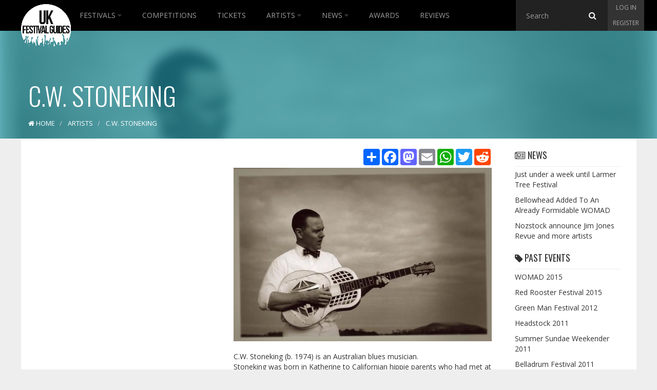

--- FILE ---
content_type: text/html; charset=utf-8
request_url: https://www.youtube-nocookie.com/embed/Jgncwm9cMio?rel=0&showinfo=0
body_size: 47438
content:
<!DOCTYPE html><html lang="en" dir="ltr" data-cast-api-enabled="true"><head><meta name="viewport" content="width=device-width, initial-scale=1"><script nonce="mCxhzzTCK-Nhl658u5e5TQ">if ('undefined' == typeof Symbol || 'undefined' == typeof Symbol.iterator) {delete Array.prototype.entries;}</script><style name="www-roboto" nonce="bNXqHpdh7uFAMmdn5l5AYA">@font-face{font-family:'Roboto';font-style:normal;font-weight:400;font-stretch:100%;src:url(//fonts.gstatic.com/s/roboto/v48/KFO7CnqEu92Fr1ME7kSn66aGLdTylUAMa3GUBHMdazTgWw.woff2)format('woff2');unicode-range:U+0460-052F,U+1C80-1C8A,U+20B4,U+2DE0-2DFF,U+A640-A69F,U+FE2E-FE2F;}@font-face{font-family:'Roboto';font-style:normal;font-weight:400;font-stretch:100%;src:url(//fonts.gstatic.com/s/roboto/v48/KFO7CnqEu92Fr1ME7kSn66aGLdTylUAMa3iUBHMdazTgWw.woff2)format('woff2');unicode-range:U+0301,U+0400-045F,U+0490-0491,U+04B0-04B1,U+2116;}@font-face{font-family:'Roboto';font-style:normal;font-weight:400;font-stretch:100%;src:url(//fonts.gstatic.com/s/roboto/v48/KFO7CnqEu92Fr1ME7kSn66aGLdTylUAMa3CUBHMdazTgWw.woff2)format('woff2');unicode-range:U+1F00-1FFF;}@font-face{font-family:'Roboto';font-style:normal;font-weight:400;font-stretch:100%;src:url(//fonts.gstatic.com/s/roboto/v48/KFO7CnqEu92Fr1ME7kSn66aGLdTylUAMa3-UBHMdazTgWw.woff2)format('woff2');unicode-range:U+0370-0377,U+037A-037F,U+0384-038A,U+038C,U+038E-03A1,U+03A3-03FF;}@font-face{font-family:'Roboto';font-style:normal;font-weight:400;font-stretch:100%;src:url(//fonts.gstatic.com/s/roboto/v48/KFO7CnqEu92Fr1ME7kSn66aGLdTylUAMawCUBHMdazTgWw.woff2)format('woff2');unicode-range:U+0302-0303,U+0305,U+0307-0308,U+0310,U+0312,U+0315,U+031A,U+0326-0327,U+032C,U+032F-0330,U+0332-0333,U+0338,U+033A,U+0346,U+034D,U+0391-03A1,U+03A3-03A9,U+03B1-03C9,U+03D1,U+03D5-03D6,U+03F0-03F1,U+03F4-03F5,U+2016-2017,U+2034-2038,U+203C,U+2040,U+2043,U+2047,U+2050,U+2057,U+205F,U+2070-2071,U+2074-208E,U+2090-209C,U+20D0-20DC,U+20E1,U+20E5-20EF,U+2100-2112,U+2114-2115,U+2117-2121,U+2123-214F,U+2190,U+2192,U+2194-21AE,U+21B0-21E5,U+21F1-21F2,U+21F4-2211,U+2213-2214,U+2216-22FF,U+2308-230B,U+2310,U+2319,U+231C-2321,U+2336-237A,U+237C,U+2395,U+239B-23B7,U+23D0,U+23DC-23E1,U+2474-2475,U+25AF,U+25B3,U+25B7,U+25BD,U+25C1,U+25CA,U+25CC,U+25FB,U+266D-266F,U+27C0-27FF,U+2900-2AFF,U+2B0E-2B11,U+2B30-2B4C,U+2BFE,U+3030,U+FF5B,U+FF5D,U+1D400-1D7FF,U+1EE00-1EEFF;}@font-face{font-family:'Roboto';font-style:normal;font-weight:400;font-stretch:100%;src:url(//fonts.gstatic.com/s/roboto/v48/KFO7CnqEu92Fr1ME7kSn66aGLdTylUAMaxKUBHMdazTgWw.woff2)format('woff2');unicode-range:U+0001-000C,U+000E-001F,U+007F-009F,U+20DD-20E0,U+20E2-20E4,U+2150-218F,U+2190,U+2192,U+2194-2199,U+21AF,U+21E6-21F0,U+21F3,U+2218-2219,U+2299,U+22C4-22C6,U+2300-243F,U+2440-244A,U+2460-24FF,U+25A0-27BF,U+2800-28FF,U+2921-2922,U+2981,U+29BF,U+29EB,U+2B00-2BFF,U+4DC0-4DFF,U+FFF9-FFFB,U+10140-1018E,U+10190-1019C,U+101A0,U+101D0-101FD,U+102E0-102FB,U+10E60-10E7E,U+1D2C0-1D2D3,U+1D2E0-1D37F,U+1F000-1F0FF,U+1F100-1F1AD,U+1F1E6-1F1FF,U+1F30D-1F30F,U+1F315,U+1F31C,U+1F31E,U+1F320-1F32C,U+1F336,U+1F378,U+1F37D,U+1F382,U+1F393-1F39F,U+1F3A7-1F3A8,U+1F3AC-1F3AF,U+1F3C2,U+1F3C4-1F3C6,U+1F3CA-1F3CE,U+1F3D4-1F3E0,U+1F3ED,U+1F3F1-1F3F3,U+1F3F5-1F3F7,U+1F408,U+1F415,U+1F41F,U+1F426,U+1F43F,U+1F441-1F442,U+1F444,U+1F446-1F449,U+1F44C-1F44E,U+1F453,U+1F46A,U+1F47D,U+1F4A3,U+1F4B0,U+1F4B3,U+1F4B9,U+1F4BB,U+1F4BF,U+1F4C8-1F4CB,U+1F4D6,U+1F4DA,U+1F4DF,U+1F4E3-1F4E6,U+1F4EA-1F4ED,U+1F4F7,U+1F4F9-1F4FB,U+1F4FD-1F4FE,U+1F503,U+1F507-1F50B,U+1F50D,U+1F512-1F513,U+1F53E-1F54A,U+1F54F-1F5FA,U+1F610,U+1F650-1F67F,U+1F687,U+1F68D,U+1F691,U+1F694,U+1F698,U+1F6AD,U+1F6B2,U+1F6B9-1F6BA,U+1F6BC,U+1F6C6-1F6CF,U+1F6D3-1F6D7,U+1F6E0-1F6EA,U+1F6F0-1F6F3,U+1F6F7-1F6FC,U+1F700-1F7FF,U+1F800-1F80B,U+1F810-1F847,U+1F850-1F859,U+1F860-1F887,U+1F890-1F8AD,U+1F8B0-1F8BB,U+1F8C0-1F8C1,U+1F900-1F90B,U+1F93B,U+1F946,U+1F984,U+1F996,U+1F9E9,U+1FA00-1FA6F,U+1FA70-1FA7C,U+1FA80-1FA89,U+1FA8F-1FAC6,U+1FACE-1FADC,U+1FADF-1FAE9,U+1FAF0-1FAF8,U+1FB00-1FBFF;}@font-face{font-family:'Roboto';font-style:normal;font-weight:400;font-stretch:100%;src:url(//fonts.gstatic.com/s/roboto/v48/KFO7CnqEu92Fr1ME7kSn66aGLdTylUAMa3OUBHMdazTgWw.woff2)format('woff2');unicode-range:U+0102-0103,U+0110-0111,U+0128-0129,U+0168-0169,U+01A0-01A1,U+01AF-01B0,U+0300-0301,U+0303-0304,U+0308-0309,U+0323,U+0329,U+1EA0-1EF9,U+20AB;}@font-face{font-family:'Roboto';font-style:normal;font-weight:400;font-stretch:100%;src:url(//fonts.gstatic.com/s/roboto/v48/KFO7CnqEu92Fr1ME7kSn66aGLdTylUAMa3KUBHMdazTgWw.woff2)format('woff2');unicode-range:U+0100-02BA,U+02BD-02C5,U+02C7-02CC,U+02CE-02D7,U+02DD-02FF,U+0304,U+0308,U+0329,U+1D00-1DBF,U+1E00-1E9F,U+1EF2-1EFF,U+2020,U+20A0-20AB,U+20AD-20C0,U+2113,U+2C60-2C7F,U+A720-A7FF;}@font-face{font-family:'Roboto';font-style:normal;font-weight:400;font-stretch:100%;src:url(//fonts.gstatic.com/s/roboto/v48/KFO7CnqEu92Fr1ME7kSn66aGLdTylUAMa3yUBHMdazQ.woff2)format('woff2');unicode-range:U+0000-00FF,U+0131,U+0152-0153,U+02BB-02BC,U+02C6,U+02DA,U+02DC,U+0304,U+0308,U+0329,U+2000-206F,U+20AC,U+2122,U+2191,U+2193,U+2212,U+2215,U+FEFF,U+FFFD;}@font-face{font-family:'Roboto';font-style:normal;font-weight:500;font-stretch:100%;src:url(//fonts.gstatic.com/s/roboto/v48/KFO7CnqEu92Fr1ME7kSn66aGLdTylUAMa3GUBHMdazTgWw.woff2)format('woff2');unicode-range:U+0460-052F,U+1C80-1C8A,U+20B4,U+2DE0-2DFF,U+A640-A69F,U+FE2E-FE2F;}@font-face{font-family:'Roboto';font-style:normal;font-weight:500;font-stretch:100%;src:url(//fonts.gstatic.com/s/roboto/v48/KFO7CnqEu92Fr1ME7kSn66aGLdTylUAMa3iUBHMdazTgWw.woff2)format('woff2');unicode-range:U+0301,U+0400-045F,U+0490-0491,U+04B0-04B1,U+2116;}@font-face{font-family:'Roboto';font-style:normal;font-weight:500;font-stretch:100%;src:url(//fonts.gstatic.com/s/roboto/v48/KFO7CnqEu92Fr1ME7kSn66aGLdTylUAMa3CUBHMdazTgWw.woff2)format('woff2');unicode-range:U+1F00-1FFF;}@font-face{font-family:'Roboto';font-style:normal;font-weight:500;font-stretch:100%;src:url(//fonts.gstatic.com/s/roboto/v48/KFO7CnqEu92Fr1ME7kSn66aGLdTylUAMa3-UBHMdazTgWw.woff2)format('woff2');unicode-range:U+0370-0377,U+037A-037F,U+0384-038A,U+038C,U+038E-03A1,U+03A3-03FF;}@font-face{font-family:'Roboto';font-style:normal;font-weight:500;font-stretch:100%;src:url(//fonts.gstatic.com/s/roboto/v48/KFO7CnqEu92Fr1ME7kSn66aGLdTylUAMawCUBHMdazTgWw.woff2)format('woff2');unicode-range:U+0302-0303,U+0305,U+0307-0308,U+0310,U+0312,U+0315,U+031A,U+0326-0327,U+032C,U+032F-0330,U+0332-0333,U+0338,U+033A,U+0346,U+034D,U+0391-03A1,U+03A3-03A9,U+03B1-03C9,U+03D1,U+03D5-03D6,U+03F0-03F1,U+03F4-03F5,U+2016-2017,U+2034-2038,U+203C,U+2040,U+2043,U+2047,U+2050,U+2057,U+205F,U+2070-2071,U+2074-208E,U+2090-209C,U+20D0-20DC,U+20E1,U+20E5-20EF,U+2100-2112,U+2114-2115,U+2117-2121,U+2123-214F,U+2190,U+2192,U+2194-21AE,U+21B0-21E5,U+21F1-21F2,U+21F4-2211,U+2213-2214,U+2216-22FF,U+2308-230B,U+2310,U+2319,U+231C-2321,U+2336-237A,U+237C,U+2395,U+239B-23B7,U+23D0,U+23DC-23E1,U+2474-2475,U+25AF,U+25B3,U+25B7,U+25BD,U+25C1,U+25CA,U+25CC,U+25FB,U+266D-266F,U+27C0-27FF,U+2900-2AFF,U+2B0E-2B11,U+2B30-2B4C,U+2BFE,U+3030,U+FF5B,U+FF5D,U+1D400-1D7FF,U+1EE00-1EEFF;}@font-face{font-family:'Roboto';font-style:normal;font-weight:500;font-stretch:100%;src:url(//fonts.gstatic.com/s/roboto/v48/KFO7CnqEu92Fr1ME7kSn66aGLdTylUAMaxKUBHMdazTgWw.woff2)format('woff2');unicode-range:U+0001-000C,U+000E-001F,U+007F-009F,U+20DD-20E0,U+20E2-20E4,U+2150-218F,U+2190,U+2192,U+2194-2199,U+21AF,U+21E6-21F0,U+21F3,U+2218-2219,U+2299,U+22C4-22C6,U+2300-243F,U+2440-244A,U+2460-24FF,U+25A0-27BF,U+2800-28FF,U+2921-2922,U+2981,U+29BF,U+29EB,U+2B00-2BFF,U+4DC0-4DFF,U+FFF9-FFFB,U+10140-1018E,U+10190-1019C,U+101A0,U+101D0-101FD,U+102E0-102FB,U+10E60-10E7E,U+1D2C0-1D2D3,U+1D2E0-1D37F,U+1F000-1F0FF,U+1F100-1F1AD,U+1F1E6-1F1FF,U+1F30D-1F30F,U+1F315,U+1F31C,U+1F31E,U+1F320-1F32C,U+1F336,U+1F378,U+1F37D,U+1F382,U+1F393-1F39F,U+1F3A7-1F3A8,U+1F3AC-1F3AF,U+1F3C2,U+1F3C4-1F3C6,U+1F3CA-1F3CE,U+1F3D4-1F3E0,U+1F3ED,U+1F3F1-1F3F3,U+1F3F5-1F3F7,U+1F408,U+1F415,U+1F41F,U+1F426,U+1F43F,U+1F441-1F442,U+1F444,U+1F446-1F449,U+1F44C-1F44E,U+1F453,U+1F46A,U+1F47D,U+1F4A3,U+1F4B0,U+1F4B3,U+1F4B9,U+1F4BB,U+1F4BF,U+1F4C8-1F4CB,U+1F4D6,U+1F4DA,U+1F4DF,U+1F4E3-1F4E6,U+1F4EA-1F4ED,U+1F4F7,U+1F4F9-1F4FB,U+1F4FD-1F4FE,U+1F503,U+1F507-1F50B,U+1F50D,U+1F512-1F513,U+1F53E-1F54A,U+1F54F-1F5FA,U+1F610,U+1F650-1F67F,U+1F687,U+1F68D,U+1F691,U+1F694,U+1F698,U+1F6AD,U+1F6B2,U+1F6B9-1F6BA,U+1F6BC,U+1F6C6-1F6CF,U+1F6D3-1F6D7,U+1F6E0-1F6EA,U+1F6F0-1F6F3,U+1F6F7-1F6FC,U+1F700-1F7FF,U+1F800-1F80B,U+1F810-1F847,U+1F850-1F859,U+1F860-1F887,U+1F890-1F8AD,U+1F8B0-1F8BB,U+1F8C0-1F8C1,U+1F900-1F90B,U+1F93B,U+1F946,U+1F984,U+1F996,U+1F9E9,U+1FA00-1FA6F,U+1FA70-1FA7C,U+1FA80-1FA89,U+1FA8F-1FAC6,U+1FACE-1FADC,U+1FADF-1FAE9,U+1FAF0-1FAF8,U+1FB00-1FBFF;}@font-face{font-family:'Roboto';font-style:normal;font-weight:500;font-stretch:100%;src:url(//fonts.gstatic.com/s/roboto/v48/KFO7CnqEu92Fr1ME7kSn66aGLdTylUAMa3OUBHMdazTgWw.woff2)format('woff2');unicode-range:U+0102-0103,U+0110-0111,U+0128-0129,U+0168-0169,U+01A0-01A1,U+01AF-01B0,U+0300-0301,U+0303-0304,U+0308-0309,U+0323,U+0329,U+1EA0-1EF9,U+20AB;}@font-face{font-family:'Roboto';font-style:normal;font-weight:500;font-stretch:100%;src:url(//fonts.gstatic.com/s/roboto/v48/KFO7CnqEu92Fr1ME7kSn66aGLdTylUAMa3KUBHMdazTgWw.woff2)format('woff2');unicode-range:U+0100-02BA,U+02BD-02C5,U+02C7-02CC,U+02CE-02D7,U+02DD-02FF,U+0304,U+0308,U+0329,U+1D00-1DBF,U+1E00-1E9F,U+1EF2-1EFF,U+2020,U+20A0-20AB,U+20AD-20C0,U+2113,U+2C60-2C7F,U+A720-A7FF;}@font-face{font-family:'Roboto';font-style:normal;font-weight:500;font-stretch:100%;src:url(//fonts.gstatic.com/s/roboto/v48/KFO7CnqEu92Fr1ME7kSn66aGLdTylUAMa3yUBHMdazQ.woff2)format('woff2');unicode-range:U+0000-00FF,U+0131,U+0152-0153,U+02BB-02BC,U+02C6,U+02DA,U+02DC,U+0304,U+0308,U+0329,U+2000-206F,U+20AC,U+2122,U+2191,U+2193,U+2212,U+2215,U+FEFF,U+FFFD;}</style><script name="www-roboto" nonce="mCxhzzTCK-Nhl658u5e5TQ">if (document.fonts && document.fonts.load) {document.fonts.load("400 10pt Roboto", "E"); document.fonts.load("500 10pt Roboto", "E");}</script><link rel="stylesheet" href="/s/player/50cc0679/www-player.css" name="www-player" nonce="bNXqHpdh7uFAMmdn5l5AYA"><style nonce="bNXqHpdh7uFAMmdn5l5AYA">html {overflow: hidden;}body {font: 12px Roboto, Arial, sans-serif; background-color: #000; color: #fff; height: 100%; width: 100%; overflow: hidden; position: absolute; margin: 0; padding: 0;}#player {width: 100%; height: 100%;}h1 {text-align: center; color: #fff;}h3 {margin-top: 6px; margin-bottom: 3px;}.player-unavailable {position: absolute; top: 0; left: 0; right: 0; bottom: 0; padding: 25px; font-size: 13px; background: url(/img/meh7.png) 50% 65% no-repeat;}.player-unavailable .message {text-align: left; margin: 0 -5px 15px; padding: 0 5px 14px; border-bottom: 1px solid #888; font-size: 19px; font-weight: normal;}.player-unavailable a {color: #167ac6; text-decoration: none;}</style><script nonce="mCxhzzTCK-Nhl658u5e5TQ">var ytcsi={gt:function(n){n=(n||"")+"data_";return ytcsi[n]||(ytcsi[n]={tick:{},info:{},gel:{preLoggedGelInfos:[]}})},now:window.performance&&window.performance.timing&&window.performance.now&&window.performance.timing.navigationStart?function(){return window.performance.timing.navigationStart+window.performance.now()}:function(){return(new Date).getTime()},tick:function(l,t,n){var ticks=ytcsi.gt(n).tick;var v=t||ytcsi.now();if(ticks[l]){ticks["_"+l]=ticks["_"+l]||[ticks[l]];ticks["_"+l].push(v)}ticks[l]=
v},info:function(k,v,n){ytcsi.gt(n).info[k]=v},infoGel:function(p,n){ytcsi.gt(n).gel.preLoggedGelInfos.push(p)},setStart:function(t,n){ytcsi.tick("_start",t,n)}};
(function(w,d){function isGecko(){if(!w.navigator)return false;try{if(w.navigator.userAgentData&&w.navigator.userAgentData.brands&&w.navigator.userAgentData.brands.length){var brands=w.navigator.userAgentData.brands;var i=0;for(;i<brands.length;i++)if(brands[i]&&brands[i].brand==="Firefox")return true;return false}}catch(e){setTimeout(function(){throw e;})}if(!w.navigator.userAgent)return false;var ua=w.navigator.userAgent;return ua.indexOf("Gecko")>0&&ua.toLowerCase().indexOf("webkit")<0&&ua.indexOf("Edge")<
0&&ua.indexOf("Trident")<0&&ua.indexOf("MSIE")<0}ytcsi.setStart(w.performance?w.performance.timing.responseStart:null);var isPrerender=(d.visibilityState||d.webkitVisibilityState)=="prerender";var vName=!d.visibilityState&&d.webkitVisibilityState?"webkitvisibilitychange":"visibilitychange";if(isPrerender){var startTick=function(){ytcsi.setStart();d.removeEventListener(vName,startTick)};d.addEventListener(vName,startTick,false)}if(d.addEventListener)d.addEventListener(vName,function(){ytcsi.tick("vc")},
false);if(isGecko()){var isHidden=(d.visibilityState||d.webkitVisibilityState)=="hidden";if(isHidden)ytcsi.tick("vc")}var slt=function(el,t){setTimeout(function(){var n=ytcsi.now();el.loadTime=n;if(el.slt)el.slt()},t)};w.__ytRIL=function(el){if(!el.getAttribute("data-thumb"))if(w.requestAnimationFrame)w.requestAnimationFrame(function(){slt(el,0)});else slt(el,16)}})(window,document);
</script><script nonce="mCxhzzTCK-Nhl658u5e5TQ">var ytcfg={d:function(){return window.yt&&yt.config_||ytcfg.data_||(ytcfg.data_={})},get:function(k,o){return k in ytcfg.d()?ytcfg.d()[k]:o},set:function(){var a=arguments;if(a.length>1)ytcfg.d()[a[0]]=a[1];else{var k;for(k in a[0])ytcfg.d()[k]=a[0][k]}}};
ytcfg.set({"CLIENT_CANARY_STATE":"none","DEVICE":"cbr\u003dChrome\u0026cbrand\u003dapple\u0026cbrver\u003d131.0.0.0\u0026ceng\u003dWebKit\u0026cengver\u003d537.36\u0026cos\u003dMacintosh\u0026cosver\u003d10_15_7\u0026cplatform\u003dDESKTOP","EVENT_ID":"LN5UaczuCcjhu_kP2sCU4Ag","EXPERIMENT_FLAGS":{"ab_det_apb_b":true,"ab_det_apm":true,"ab_det_el_h":true,"ab_det_em_inj":true,"ab_l_sig_st":true,"ab_l_sig_st_e":true,"ab_sa_ef":true,"action_companion_center_align_description":true,"allow_skip_networkless":true,"always_send_and_write":true,"att_web_record_metrics":true,"attmusi":true,"c3_enable_button_impression_logging":true,"c3_watch_page_component":true,"cancel_pending_navs":true,"clean_up_manual_attribution_header":true,"config_age_report_killswitch":true,"cow_optimize_idom_compat":true,"csi_config_handling_infra":true,"csi_on_gel":true,"delhi_mweb_colorful_sd":true,"delhi_mweb_colorful_sd_v2":true,"deprecate_csi_has_info":true,"deprecate_pair_servlet_enabled":true,"desktop_sparkles_light_cta_button":true,"disable_cached_masthead_data":true,"disable_child_node_auto_formatted_strings":true,"disable_enf_isd":true,"disable_log_to_visitor_layer":true,"disable_pacf_logging_for_memory_limited_tv":true,"embeds_enable_eid_enforcement_for_marketing_pages":true,"embeds_enable_eid_enforcement_for_youtube":true,"embeds_enable_eid_log_for_marketing_pages":true,"embeds_enable_info_panel_dismissal":true,"embeds_enable_pfp_always_unbranded":true,"embeds_serve_es6_client":true,"embeds_web_nwl_disable_nocookie":true,"embeds_web_updated_shorts_definition_fix":true,"enable_active_view_display_ad_renderer_web_home":true,"enable_ad_disclosure_banner_a11y_fix":true,"enable_chips_shelf_view_model_fully_reactive":true,"enable_client_creator_goal_ticker_bar_revamp":true,"enable_client_only_wiz_direct_reactions":true,"enable_client_sli_logging":true,"enable_client_streamz_web":true,"enable_client_ve_spec":true,"enable_cloud_save_error_popup_after_retry":true,"enable_cookie_reissue_iframe":true,"enable_dai_sdf_h5_preroll":true,"enable_datasync_id_header_in_web_vss_pings":true,"enable_default_mono_cta_migration_web_client":true,"enable_dma_post_enforcement":true,"enable_docked_chat_messages":true,"enable_entity_store_from_dependency_injection":true,"enable_inline_muted_playback_on_web_search":true,"enable_inline_muted_playback_on_web_search_for_vdc":true,"enable_inline_muted_playback_on_web_search_for_vdcb":true,"enable_is_mini_app_page_active_bugfix":true,"enable_live_overlay_feed_in_live_chat":true,"enable_logging_first_user_action_after_game_ready":true,"enable_ltc_param_fetch_from_innertube":true,"enable_masthead_mweb_padding_fix":true,"enable_menu_renderer_button_in_mweb_hclr":true,"enable_mini_app_command_handler_mweb_fix":true,"enable_mini_app_iframe_loaded_logging":true,"enable_mini_guide_downloads_item":true,"enable_mixed_direction_formatted_strings":true,"enable_mweb_livestream_ui_update":true,"enable_mweb_new_caption_language_picker":true,"enable_names_handles_account_switcher":true,"enable_network_request_logging_on_game_events":true,"enable_new_paid_product_placement":true,"enable_obtaining_ppn_query_param":true,"enable_open_in_new_tab_icon_for_short_dr_for_desktop_search":true,"enable_open_yt_content":true,"enable_origin_query_parameter_bugfix":true,"enable_pause_ads_on_ytv_html5":true,"enable_payments_purchase_manager":true,"enable_pdp_icon_prefetch":true,"enable_pl_r_si_fa":true,"enable_place_pivot_url":true,"enable_playable_a11y_label_with_badge_text":true,"enable_pv_screen_modern_text":true,"enable_removing_navbar_title_on_hashtag_page_mweb":true,"enable_resetting_scroll_position_on_flow_change":true,"enable_rta_manager":true,"enable_sdf_companion_h5":true,"enable_sdf_dai_h5_midroll":true,"enable_sdf_h5_endemic_mid_post_roll":true,"enable_sdf_on_h5_unplugged_vod_midroll":true,"enable_sdf_shorts_player_bytes_h5":true,"enable_sdk_performance_network_logging":true,"enable_sending_unwrapped_game_audio_as_serialized_metadata":true,"enable_sfv_effect_pivot_url":true,"enable_shorts_new_carousel":true,"enable_skip_ad_guidance_prompt":true,"enable_skippable_ads_for_unplugged_ad_pod":true,"enable_smearing_expansion_dai":true,"enable_third_party_info":true,"enable_time_out_messages":true,"enable_timeline_view_modern_transcript_fe":true,"enable_video_display_compact_button_group_for_desktop_search":true,"enable_watch_next_pause_autoplay_lact":true,"enable_web_delhi_icons":true,"enable_web_home_top_landscape_image_layout_level_click":true,"enable_web_tiered_gel":true,"enable_window_constrained_buy_flow_dialog":true,"enable_wiz_queue_effect_and_on_init_initial_runs":true,"enable_ypc_spinners":true,"enable_yt_ata_iframe_authuser":true,"export_networkless_options":true,"export_player_version_to_ytconfig":true,"fill_single_video_with_notify_to_lasr":true,"fix_ad_miniplayer_controls_rendering":true,"fix_ads_tracking_for_swf_config_deprecation_mweb":true,"h5_companion_enable_adcpn_macro_substitution_for_click_pings":true,"h5_inplayer_enable_adcpn_macro_substitution_for_click_pings":true,"h5_reset_cache_and_filter_before_update_masthead":true,"hide_channel_creation_title_for_mweb":true,"high_ccv_client_side_caching_h5":true,"html5_log_trigger_events_with_debug_data":true,"html5_ssdai_enable_media_end_cue_range":true,"il_attach_cache_limit":true,"il_use_view_model_logging_context":true,"is_browser_support_for_webcam_streaming":true,"json_condensed_response":true,"kev_adb_pg":true,"kevlar_display_downloads_numbers":true,"kevlar_gel_error_routing":true,"kevlar_modern_downloads_extra_compact":true,"kevlar_modern_downloads_page":true,"kevlar_modern_downloads_skip_downloads_title":true,"kevlar_watch_cinematics":true,"live_chat_enable_controller_extraction":true,"live_chat_enable_rta_manager":true,"live_chat_increased_min_height":true,"log_click_with_layer_from_element_in_command_handler":true,"log_errors_through_nwl_on_retry":true,"mdx_enable_privacy_disclosure_ui":true,"mdx_load_cast_api_bootstrap_script":true,"medium_progress_bar_modification":true,"migrate_remaining_web_ad_badges_to_innertube":true,"mobile_account_menu_refresh":true,"mweb_a11y_enable_player_controls_invisible_toggle":true,"mweb_account_linking_noapp":true,"mweb_after_render_to_scheduler":true,"mweb_allow_modern_search_suggest_behavior":true,"mweb_animated_actions":true,"mweb_app_upsell_button_direct_to_app":true,"mweb_big_progress_bar":true,"mweb_c3_disable_carve_out":true,"mweb_c3_disable_carve_out_keep_external_links":true,"mweb_c3_enable_adaptive_signals":true,"mweb_c3_endscreen":true,"mweb_c3_endscreen_v2":true,"mweb_c3_library_page_enable_recent_shelf":true,"mweb_c3_remove_web_navigation_endpoint_data":true,"mweb_c3_use_canonical_from_player_response":true,"mweb_cinematic_watch":true,"mweb_command_handler":true,"mweb_delay_watch_initial_data":true,"mweb_disable_searchbar_scroll":true,"mweb_enable_fine_scrubbing_for_recs":true,"mweb_enable_keto_batch_player_fullscreen":true,"mweb_enable_keto_batch_player_progress_bar":true,"mweb_enable_keto_batch_player_tooltips":true,"mweb_enable_lockup_view_model_for_ucp":true,"mweb_enable_more_drawer":true,"mweb_enable_optional_fullscreen_landscape_locking":true,"mweb_enable_overlay_touch_manager":true,"mweb_enable_premium_carve_out_fix":true,"mweb_enable_refresh_detection":true,"mweb_enable_search_imp":true,"mweb_enable_sequence_signal":true,"mweb_enable_shorts_pivot_button":true,"mweb_enable_shorts_video_preload":true,"mweb_enable_skippables_on_jio_phone":true,"mweb_enable_storyboards":true,"mweb_enable_varispeed_controller":true,"mweb_enable_video_preview_focus_rerouting":true,"mweb_enable_warm_channel_requests":true,"mweb_enable_watch_feed_infinite_scroll":true,"mweb_enable_wrapped_unplugged_pause_membership_dialog_renderer":true,"mweb_filter_video_format_in_webfe":true,"mweb_fix_livestream_seeking":true,"mweb_fix_monitor_visibility_after_render":true,"mweb_fix_section_list_continuation_item_renderers":true,"mweb_force_ios_fallback_to_native_control":true,"mweb_fp_auto_fullscreen":true,"mweb_fullscreen_controls":true,"mweb_fullscreen_controls_action_buttons":true,"mweb_fullscreen_watch_system":true,"mweb_home_reactive_shorts":true,"mweb_innertube_search_command":true,"mweb_lang_in_html":true,"mweb_like_button_synced_with_entities":true,"mweb_logo_use_home_page_ve":true,"mweb_module_decoration":true,"mweb_native_control_in_faux_fullscreen_shared":true,"mweb_panel_container_inert":true,"mweb_player_control_on_hover":true,"mweb_player_delhi_dtts":true,"mweb_player_settings_use_bottom_sheet":true,"mweb_player_show_previous_next_buttons_in_playlist":true,"mweb_player_skip_no_op_state_changes":true,"mweb_player_user_select_none":true,"mweb_playlist_engagement_panel":true,"mweb_progress_bar_seek_on_mouse_click":true,"mweb_pull_2_full":true,"mweb_pull_2_full_enable_touch_handlers":true,"mweb_schedule_warm_watch_response":true,"mweb_searchbox_legacy_navigation":true,"mweb_see_fewer_shorts":true,"mweb_sheets_ui_refresh":true,"mweb_shorts_comments_panel_id_change":true,"mweb_shorts_early_continuation":true,"mweb_show_ios_smart_banner":true,"mweb_use_server_url_on_startup":true,"mweb_watch_captions_enable_auto_translate":true,"mweb_watch_captions_set_default_size":true,"mweb_watch_stop_scheduler_on_player_response":true,"mweb_watchfeed_big_thumbnails":true,"mweb_yt_searchbox":true,"networkless_logging":true,"no_client_ve_attach_unless_shown":true,"nwl_send_from_memory_when_online":true,"pageid_as_header_web":true,"playback_settings_use_switch_menu":true,"player_controls_autonav_fix":true,"player_controls_skip_double_signal_update":true,"polymer_bad_build_labels":true,"polymer_verifiy_app_state":true,"qoe_send_and_write":true,"remove_masthead_channel_banner_on_refresh":true,"remove_slot_id_exited_trigger_for_dai_in_player_slot_expire":true,"replace_client_url_parsing_with_server_signal":true,"service_worker_enabled":true,"service_worker_push_enabled":true,"service_worker_push_home_page_prompt":true,"service_worker_push_watch_page_prompt":true,"shell_load_gcf":true,"shorten_initial_gel_batch_timeout":true,"should_use_yt_voice_endpoint_in_kaios":true,"skip_invalid_ytcsi_ticks":true,"skip_setting_info_in_csi_data_object":true,"smarter_ve_dedupping":true,"speedmaster_no_seek":true,"start_client_gcf_mweb":true,"suppress_error_204_logging":true,"synced_panel_scrolling_controller":true,"use_event_time_ms_header":true,"use_fifo_for_networkless":true,"use_player_abuse_bg_library":true,"use_request_time_ms_header":true,"use_session_based_sampling":true,"use_thumbnail_overlay_time_status_renderer_for_live_badge":true,"use_ts_visibilitylogger":true,"vss_final_ping_send_and_write":true,"vss_playback_use_send_and_write":true,"web_adaptive_repeat_ase":true,"web_always_load_chat_support":true,"web_animated_like":true,"web_api_url":true,"web_autonav_allow_off_by_default":true,"web_button_vm_refactor_disabled":true,"web_c3_log_app_init_finish":true,"web_csi_action_sampling_enabled":true,"web_dedupe_ve_grafting":true,"web_disable_backdrop_filter":true,"web_enable_ab_rsp_cl":true,"web_enable_course_icon_update":true,"web_enable_error_204":true,"web_enable_horizontal_video_attributes_section":true,"web_enable_like_button_click_debouncing":true,"web_fix_segmented_like_dislike_undefined":true,"web_gcf_hashes_innertube":true,"web_gel_timeout_cap":true,"web_metadata_carousel_elref_bugfix":true,"web_parent_target_for_sheets":true,"web_persist_server_autonav_state_on_client":true,"web_playback_associated_log_ctt":true,"web_playback_associated_ve":true,"web_prefetch_preload_video":true,"web_progress_bar_draggable":true,"web_resizable_advertiser_banner_on_masthead_safari_fix":true,"web_scheduler_auto_init":true,"web_shorts_just_watched_on_channel_and_pivot_study":true,"web_shorts_just_watched_overlay":true,"web_shorts_pivot_button_view_model_reactive":true,"web_update_panel_visibility_logging_fix":true,"web_video_attribute_view_model_a11y_fix":true,"web_watch_controls_state_signals":true,"web_wiz_attributed_string":true,"web_yt_config_context":true,"webfe_mweb_watch_microdata":true,"webfe_watch_shorts_canonical_url_fix":true,"webpo_exit_on_net_err":true,"wiz_diff_overwritable":true,"wiz_memoize_stamper_items":true,"woffle_used_state_report":true,"wpo_gel_strz":true,"ytcp_paper_tooltip_use_scoped_owner_root":true,"ytidb_clear_embedded_player":true,"H5_async_logging_delay_ms":30000.0,"attention_logging_scroll_throttle":500.0,"autoplay_pause_by_lact_sampling_fraction":0.0,"cinematic_watch_effect_opacity":0.4,"log_window_onerror_fraction":0.1,"speedmaster_playback_rate":2.0,"tv_pacf_logging_sample_rate":0.01,"web_attention_logging_scroll_throttle":500.0,"web_load_prediction_threshold":0.1,"web_navigation_prediction_threshold":0.1,"web_pbj_log_warning_rate":0.0,"web_system_health_fraction":0.01,"ytidb_transaction_ended_event_rate_limit":0.02,"active_time_update_interval_ms":10000,"att_init_delay":500,"autoplay_pause_by_lact_sec":0,"botguard_async_snapshot_timeout_ms":3000,"check_navigator_accuracy_timeout_ms":0,"cinematic_watch_css_filter_blur_strength":40,"cinematic_watch_fade_out_duration":500,"close_webview_delay_ms":100,"cloud_save_game_data_rate_limit_ms":3000,"compression_disable_point":10,"custom_active_view_tos_timeout_ms":3600000,"embeds_widget_poll_interval_ms":0,"gel_min_batch_size":3,"gel_queue_timeout_max_ms":60000,"get_async_timeout_ms":60000,"hide_cta_for_home_web_video_ads_animate_in_time":2,"html5_byterate_soft_cap":0,"initial_gel_batch_timeout":2000,"max_body_size_to_compress":500000,"max_prefetch_window_sec_for_livestream_optimization":10,"min_prefetch_offset_sec_for_livestream_optimization":20,"mini_app_container_iframe_src_update_delay_ms":0,"multiple_preview_news_duration_time":11000,"mweb_c3_toast_duration_ms":5000,"mweb_deep_link_fallback_timeout_ms":10000,"mweb_delay_response_received_actions":100,"mweb_fp_dpad_rate_limit_ms":0,"mweb_fp_dpad_watch_title_clamp_lines":0,"mweb_history_manager_cache_size":100,"mweb_ios_fullscreen_playback_transition_delay_ms":500,"mweb_ios_fullscreen_system_pause_epilson_ms":0,"mweb_override_response_store_expiration_ms":0,"mweb_shorts_early_continuation_trigger_threshold":4,"mweb_w2w_max_age_seconds":0,"mweb_watch_captions_default_size":2,"neon_dark_launch_gradient_count":0,"network_polling_interval":30000,"play_click_interval_ms":30000,"play_ping_interval_ms":10000,"prefetch_comments_ms_after_video":0,"send_config_hash_timer":0,"service_worker_push_logged_out_prompt_watches":-1,"service_worker_push_prompt_cap":-1,"service_worker_push_prompt_delay_microseconds":3888000000000,"show_mini_app_ad_frequency_cap_ms":300000,"slow_compressions_before_abandon_count":4,"speedmaster_cancellation_movement_dp":10,"speedmaster_touch_activation_ms":500,"web_attention_logging_throttle":500,"web_foreground_heartbeat_interval_ms":28000,"web_gel_debounce_ms":10000,"web_logging_max_batch":100,"web_max_tracing_events":50,"web_tracing_session_replay":0,"wil_icon_max_concurrent_fetches":9999,"ytidb_remake_db_retries":3,"ytidb_reopen_db_retries":3,"WebClientReleaseProcessCritical__youtube_embeds_client_version_override":"","WebClientReleaseProcessCritical__youtube_embeds_web_client_version_override":"","WebClientReleaseProcessCritical__youtube_mweb_client_version_override":"","debug_forced_internalcountrycode":"","embeds_web_synth_ch_headers_banned_urls_regex":"","enable_web_media_service":"DISABLED","il_payload_scraping":"","live_chat_unicode_emoji_json_url":"https://www.gstatic.com/youtube/img/emojis/emojis-svg-9.json","mweb_deep_link_feature_tag_suffix":"11268432","mweb_enable_shorts_innertube_player_prefetch_trigger":"NONE","mweb_fp_dpad":"home,search,browse,channel,create_channel,experiments,settings,trending,oops,404,paid_memberships,sponsorship,premium,shorts","mweb_fp_dpad_linear_navigation":"","mweb_fp_dpad_linear_navigation_visitor":"","mweb_fp_dpad_visitor":"","mweb_preload_video_by_player_vars":"","mweb_sign_in_button_style":"STYLE_SUGGESTIVE_AVATAR","place_pivot_triggering_container_alternate":"","place_pivot_triggering_counterfactual_container_alternate":"","search_ui_mweb_searchbar_restyle":"DEFAULT","service_worker_push_force_notification_prompt_tag":"1","service_worker_scope":"/","suggest_exp_str":"","web_client_version_override":"","kevlar_command_handler_command_banlist":[],"mini_app_ids_without_game_ready":["UgkxHHtsak1SC8mRGHMZewc4HzeAY3yhPPmJ","Ugkx7OgzFqE6z_5Mtf4YsotGfQNII1DF_RBm"],"web_op_signal_type_banlist":[],"web_tracing_enabled_spans":["event","command"]},"GAPI_HINT_PARAMS":"m;/_/scs/abc-static/_/js/k\u003dgapi.gapi.en.xIIXllDMgoQ.O/d\u003d1/rs\u003dAHpOoo_cueiiNxpxjZ_7F-kc6luptDmX0A/m\u003d__features__","GAPI_HOST":"https://apis.google.com","GAPI_LOCALE":"en_US","GL":"US","HL":"en","HTML_DIR":"ltr","HTML_LANG":"en","INNERTUBE_API_KEY":"AIzaSyAO_FJ2SlqU8Q4STEHLGCilw_Y9_11qcW8","INNERTUBE_API_VERSION":"v1","INNERTUBE_CLIENT_NAME":"WEB_EMBEDDED_PLAYER","INNERTUBE_CLIENT_VERSION":"1.20251222.01.00","INNERTUBE_CONTEXT":{"client":{"hl":"en","gl":"US","remoteHost":"3.138.202.221","deviceMake":"Apple","deviceModel":"","visitorData":"[base64]%3D%3D","userAgent":"Mozilla/5.0 (Macintosh; Intel Mac OS X 10_15_7) AppleWebKit/537.36 (KHTML, like Gecko) Chrome/131.0.0.0 Safari/537.36; ClaudeBot/1.0; +claudebot@anthropic.com),gzip(gfe)","clientName":"WEB_EMBEDDED_PLAYER","clientVersion":"1.20251222.01.00","osName":"Macintosh","osVersion":"10_15_7","originalUrl":"https://www.youtube-nocookie.com/embed/Jgncwm9cMio?rel\u003d0\u0026showinfo\u003d0","platform":"DESKTOP","clientFormFactor":"UNKNOWN_FORM_FACTOR","configInfo":{"appInstallData":"[base64]"},"browserName":"Chrome","browserVersion":"131.0.0.0","acceptHeader":"text/html,application/xhtml+xml,application/xml;q\u003d0.9,image/webp,image/apng,*/*;q\u003d0.8,application/signed-exchange;v\u003db3;q\u003d0.9","deviceExperimentId":"ChxOelU0T1Rrek5UVTFOREE1TnpFeE9ESTNOdz09EKy808oGGKy808oG","rolloutToken":"CKLzxPfdtLKz1wEQy8DV2LPnkQMYy8DV2LPnkQM%3D"},"user":{"lockedSafetyMode":false},"request":{"useSsl":true},"clickTracking":{"clickTrackingParams":"IhMIzLTV2LPnkQMVyPAuCR1aIAWM"},"thirdParty":{"embeddedPlayerContext":{"embeddedPlayerEncryptedContext":"AD5ZzFRtv1EfZnk4tngMcYphJTJmT4efzOyyb5WryYIPhtx9ZyVGkohm3vt-870SSE9zaqSL77GkNajZEpDLKL5c-2qfnS19sSi1caLzX_MAi5MDDGXmObv1beSLdivdtXTbGsUF1V00tdaSRQp3-2ws3loFvn79o4cn9-ceW4I","ancestorOriginsSupported":false}}},"INNERTUBE_CONTEXT_CLIENT_NAME":56,"INNERTUBE_CONTEXT_CLIENT_VERSION":"1.20251222.01.00","INNERTUBE_CONTEXT_GL":"US","INNERTUBE_CONTEXT_HL":"en","LATEST_ECATCHER_SERVICE_TRACKING_PARAMS":{"client.name":"WEB_EMBEDDED_PLAYER","client.jsfeat":"2021"},"LOGGED_IN":false,"PAGE_BUILD_LABEL":"youtube.embeds.web_20251222_01_RC00","PAGE_CL":847633051,"SERVER_NAME":"WebFE","VISITOR_DATA":"[base64]%3D%3D","WEB_PLAYER_CONTEXT_CONFIGS":{"WEB_PLAYER_CONTEXT_CONFIG_ID_EMBEDDED_PLAYER":{"rootElementId":"movie_player","jsUrl":"/s/player/50cc0679/player_ias.vflset/en_US/base.js","cssUrl":"/s/player/50cc0679/www-player.css","contextId":"WEB_PLAYER_CONTEXT_CONFIG_ID_EMBEDDED_PLAYER","eventLabel":"embedded","contentRegion":"US","hl":"en_US","hostLanguage":"en","innertubeApiKey":"AIzaSyAO_FJ2SlqU8Q4STEHLGCilw_Y9_11qcW8","innertubeApiVersion":"v1","innertubeContextClientVersion":"1.20251222.01.00","disableRelatedVideos":true,"device":{"brand":"apple","model":"","browser":"Chrome","browserVersion":"131.0.0.0","os":"Macintosh","osVersion":"10_15_7","platform":"DESKTOP","interfaceName":"WEB_EMBEDDED_PLAYER","interfaceVersion":"1.20251222.01.00"},"serializedExperimentIds":"24004644,51010235,51063643,51098299,51204329,51222973,51340662,51349914,51353393,51366423,51389629,51404808,51404810,51484222,51490331,51500051,51505436,51530495,51534669,51560387,51565115,51566373,51578633,51583821,51585555,51597173,51605258,51605395,51611457,51620803,51620866,51621065,51624035,51627981,51632249,51632559,51637029,51638932,51639092,51641201,51647793,51648336,51662081,51662156,51666850,51672162,51678770,51681662,51683502,51690273,51692023,51692765,51696107,51696619,51697032,51700777,51700829,51701010,51704528,51704637,51705183,51705185,51711227,51711298,51712601,51712618,51712687,51713237,51714463,51717474,51717746","serializedExperimentFlags":"H5_async_logging_delay_ms\u003d30000.0\u0026PlayerWeb__h5_enable_advisory_rating_restrictions\u003dtrue\u0026a11y_h5_associate_survey_question\u003dtrue\u0026ab_det_apb_b\u003dtrue\u0026ab_det_apm\u003dtrue\u0026ab_det_el_h\u003dtrue\u0026ab_det_em_inj\u003dtrue\u0026ab_l_sig_st\u003dtrue\u0026ab_l_sig_st_e\u003dtrue\u0026ab_sa_ef\u003dtrue\u0026action_companion_center_align_description\u003dtrue\u0026ad_pod_disable_companion_persist_ads_quality\u003dtrue\u0026add_stmp_logs_for_voice_boost\u003dtrue\u0026allow_drm_override\u003dtrue\u0026allow_live_autoplay\u003dtrue\u0026allow_poltergust_autoplay\u003dtrue\u0026allow_skip_networkless\u003dtrue\u0026allow_vp9_1080p_mq_enc\u003dtrue\u0026always_cache_redirect_endpoint\u003dtrue\u0026always_send_and_write\u003dtrue\u0026annotation_module_vast_cards_load_logging_fraction\u003d1.0\u0026assign_drm_family_by_format\u003dtrue\u0026att_web_record_metrics\u003dtrue\u0026attention_logging_scroll_throttle\u003d500.0\u0026attmusi\u003dtrue\u0026autoplay_time\u003d10000\u0026autoplay_time_for_fullscreen\u003d-1\u0026autoplay_time_for_music_content\u003d-1\u0026bg_vm_reinit_threshold\u003d7200000\u0026blocked_packages_for_sps\u003d[]\u0026botguard_async_snapshot_timeout_ms\u003d3000\u0026captions_url_add_ei\u003dtrue\u0026check_navigator_accuracy_timeout_ms\u003d0\u0026clean_up_manual_attribution_header\u003dtrue\u0026compression_disable_point\u003d10\u0026cow_optimize_idom_compat\u003dtrue\u0026csi_config_handling_infra\u003dtrue\u0026csi_on_gel\u003dtrue\u0026custom_active_view_tos_timeout_ms\u003d3600000\u0026dash_manifest_version\u003d5\u0026debug_bandaid_hostname\u003d\u0026debug_bandaid_port\u003d0\u0026debug_sherlog_username\u003d\u0026delhi_modern_player_default_thumbnail_percentage\u003d0.0\u0026delhi_modern_player_faster_autohide_delay_ms\u003d2000\u0026delhi_modern_player_pause_thumbnail_percentage\u003d0.6\u0026delhi_modern_web_player_blending_mode\u003d\u0026delhi_modern_web_player_responsive_compact_controls_threshold\u003d4000\u0026deprecate_22\u003dtrue\u0026deprecate_csi_has_info\u003dtrue\u0026deprecate_delay_ping\u003dtrue\u0026deprecate_pair_servlet_enabled\u003dtrue\u0026desktop_sparkles_light_cta_button\u003dtrue\u0026disable_av1_setting\u003dtrue\u0026disable_branding_context\u003dtrue\u0026disable_cached_masthead_data\u003dtrue\u0026disable_channel_id_check_for_suspended_channels\u003dtrue\u0026disable_child_node_auto_formatted_strings\u003dtrue\u0026disable_enf_isd\u003dtrue\u0026disable_lifa_for_supex_users\u003dtrue\u0026disable_log_to_visitor_layer\u003dtrue\u0026disable_mdx_connection_in_mdx_module_for_music_web\u003dtrue\u0026disable_pacf_logging_for_memory_limited_tv\u003dtrue\u0026disable_reduced_fullscreen_autoplay_countdown_for_minors\u003dtrue\u0026disable_reel_item_watch_format_filtering\u003dtrue\u0026disable_threegpp_progressive_formats\u003dtrue\u0026disable_touch_events_on_skip_button\u003dtrue\u0026edge_encryption_fill_primary_key_version\u003dtrue\u0026embeds_enable_info_panel_dismissal\u003dtrue\u0026embeds_enable_move_set_center_crop_to_public\u003dtrue\u0026embeds_enable_per_video_embed_config\u003dtrue\u0026embeds_enable_pfp_always_unbranded\u003dtrue\u0026embeds_web_lite_mode\u003d1\u0026embeds_web_nwl_disable_nocookie\u003dtrue\u0026embeds_web_synth_ch_headers_banned_urls_regex\u003d\u0026enable_active_view_display_ad_renderer_web_home\u003dtrue\u0026enable_active_view_lr_shorts_video\u003dtrue\u0026enable_active_view_web_shorts_video\u003dtrue\u0026enable_ad_cpn_macro_substitution_for_click_pings\u003dtrue\u0026enable_ad_disclosure_banner_a11y_fix\u003dtrue\u0026enable_app_promo_endcap_eml_on_tablet\u003dtrue\u0026enable_batched_cross_device_pings_in_gel_fanout\u003dtrue\u0026enable_cast_for_web_unplugged\u003dtrue\u0026enable_cast_on_music_web\u003dtrue\u0026enable_cipher_for_manifest_urls\u003dtrue\u0026enable_cleanup_masthead_autoplay_hack_fix\u003dtrue\u0026enable_client_creator_goal_ticker_bar_revamp\u003dtrue\u0026enable_client_only_wiz_direct_reactions\u003dtrue\u0026enable_client_page_id_header_for_first_party_pings\u003dtrue\u0026enable_client_sli_logging\u003dtrue\u0026enable_client_ve_spec\u003dtrue\u0026enable_cookie_reissue_iframe\u003dtrue\u0026enable_cta_banner_on_unplugged_lr\u003dtrue\u0026enable_custom_playhead_parsing\u003dtrue\u0026enable_dai_sdf_h5_preroll\u003dtrue\u0026enable_datasync_id_header_in_web_vss_pings\u003dtrue\u0026enable_default_mono_cta_migration_web_client\u003dtrue\u0026enable_dsa_ad_badge_for_action_endcap_on_android\u003dtrue\u0026enable_dsa_ad_badge_for_action_endcap_on_ios\u003dtrue\u0026enable_entity_store_from_dependency_injection\u003dtrue\u0026enable_error_corrections_infocard_web_client\u003dtrue\u0026enable_error_corrections_infocards_icon_web\u003dtrue\u0026enable_eviction_protection_for_bulleit\u003dtrue\u0026enable_inline_muted_playback_on_web_search\u003dtrue\u0026enable_inline_muted_playback_on_web_search_for_vdc\u003dtrue\u0026enable_inline_muted_playback_on_web_search_for_vdcb\u003dtrue\u0026enable_kabuki_comments_on_shorts\u003ddisabled\u0026enable_live_overlay_feed_in_live_chat\u003dtrue\u0026enable_ltc_param_fetch_from_innertube\u003dtrue\u0026enable_mixed_direction_formatted_strings\u003dtrue\u0026enable_modern_skip_button_on_web\u003dtrue\u0026enable_mweb_livestream_ui_update\u003dtrue\u0026enable_new_paid_product_placement\u003dtrue\u0026enable_open_in_new_tab_icon_for_short_dr_for_desktop_search\u003dtrue\u0026enable_out_of_stock_text_all_surfaces\u003dtrue\u0026enable_paid_content_overlay_bugfix\u003dtrue\u0026enable_pause_ads_on_ytv_html5\u003dtrue\u0026enable_pl_r_si_fa\u003dtrue\u0026enable_policy_based_hqa_filter_in_watch_server\u003dtrue\u0026enable_progres_commands_lr_feeds\u003dtrue\u0026enable_publishing_region_param_in_sus\u003dtrue\u0026enable_pv_screen_modern_text\u003dtrue\u0026enable_rpr_token_on_ltl_lookup\u003dtrue\u0026enable_sdf_companion_h5\u003dtrue\u0026enable_sdf_dai_h5_midroll\u003dtrue\u0026enable_sdf_h5_endemic_mid_post_roll\u003dtrue\u0026enable_sdf_on_h5_unplugged_vod_midroll\u003dtrue\u0026enable_sdf_shorts_player_bytes_h5\u003dtrue\u0026enable_server_driven_abr\u003dtrue\u0026enable_server_driven_abr_for_backgroundable\u003dtrue\u0026enable_server_driven_abr_url_generation\u003dtrue\u0026enable_server_driven_readahead\u003dtrue\u0026enable_skip_ad_guidance_prompt\u003dtrue\u0026enable_skip_to_next_messaging\u003dtrue\u0026enable_skippable_ads_for_unplugged_ad_pod\u003dtrue\u0026enable_smart_skip_player_controls_shown_on_web\u003dtrue\u0026enable_smart_skip_player_controls_shown_on_web_increased_triggering_sensitivity\u003dtrue\u0026enable_smart_skip_speedmaster_on_web\u003dtrue\u0026enable_smearing_expansion_dai\u003dtrue\u0026enable_split_screen_ad_baseline_experience_endemic_live_h5\u003dtrue\u0026enable_third_party_info\u003dtrue\u0026enable_to_call_playready_backend_directly\u003dtrue\u0026enable_unified_action_endcap_on_web\u003dtrue\u0026enable_video_display_compact_button_group_for_desktop_search\u003dtrue\u0026enable_voice_boost_feature\u003dtrue\u0026enable_vp9_appletv5_on_server\u003dtrue\u0026enable_watch_server_rejected_formats_logging\u003dtrue\u0026enable_web_delhi_icons\u003dtrue\u0026enable_web_home_top_landscape_image_layout_level_click\u003dtrue\u0026enable_web_media_session_metadata_fix\u003dtrue\u0026enable_web_premium_varispeed_upsell\u003dtrue\u0026enable_web_tiered_gel\u003dtrue\u0026enable_wiz_queue_effect_and_on_init_initial_runs\u003dtrue\u0026enable_yt_ata_iframe_authuser\u003dtrue\u0026enable_ytv_csdai_vp9\u003dtrue\u0026export_networkless_options\u003dtrue\u0026export_player_version_to_ytconfig\u003dtrue\u0026fill_live_request_config_in_ustreamer_config\u003dtrue\u0026fill_single_video_with_notify_to_lasr\u003dtrue\u0026filter_vb_without_non_vb_equivalents\u003dtrue\u0026filter_vp9_for_live_dai\u003dtrue\u0026fix_ad_miniplayer_controls_rendering\u003dtrue\u0026fix_ads_tracking_for_swf_config_deprecation_mweb\u003dtrue\u0026fix_h5_toggle_button_a11y\u003dtrue\u0026fix_survey_color_contrast_on_destop\u003dtrue\u0026fix_toggle_button_role_for_ad_components\u003dtrue\u0026fix_web_instream_survey_question_aria_label\u003dtrue\u0026fresca_polling_delay_override\u003d0\u0026gab_return_sabr_ssdai_config\u003dtrue\u0026gel_min_batch_size\u003d3\u0026gel_queue_timeout_max_ms\u003d60000\u0026gvi_channel_client_screen\u003dtrue\u0026h5_companion_enable_adcpn_macro_substitution_for_click_pings\u003dtrue\u0026h5_enable_ad_mbs\u003dtrue\u0026h5_inplayer_enable_adcpn_macro_substitution_for_click_pings\u003dtrue\u0026h5_reset_cache_and_filter_before_update_masthead\u003dtrue\u0026heatseeker_decoration_threshold\u003d0.0\u0026hfr_dropped_framerate_fallback_threshold\u003d0\u0026hide_cta_for_home_web_video_ads_animate_in_time\u003d2\u0026high_ccv_client_side_caching_h5\u003dtrue\u0026hls_use_new_codecs_string_api\u003dtrue\u0026html5_ad_timeout_ms\u003d0\u0026html5_adaptation_step_count\u003d0\u0026html5_ads_preroll_lock_timeout_delay_ms\u003d15000\u0026html5_allow_multiview_tile_preload\u003dtrue\u0026html5_allow_preloading_with_idle_only_network_for_sabr\u003dtrue\u0026html5_allow_video_keyframe_without_audio\u003dtrue\u0026html5_apply_constraints_in_client_for_sabr\u003dtrue\u0026html5_apply_min_failures\u003dtrue\u0026html5_apply_start_time_within_ads_for_ssdai_transitions\u003dtrue\u0026html5_atr_disable_force_fallback\u003dtrue\u0026html5_att_playback_timeout_ms\u003d30000\u0026html5_attach_num_random_bytes_to_bandaid\u003d0\u0026html5_attach_po_token_to_bandaid\u003dtrue\u0026html5_autonav_cap_idle_secs\u003d0\u0026html5_autonav_quality_cap\u003d720\u0026html5_autoplay_default_quality_cap\u003d0\u0026html5_auxiliary_estimate_weight\u003d0.0\u0026html5_av1_ordinal_cap\u003d0\u0026html5_bandaid_attach_content_po_token\u003dtrue\u0026html5_block_pip_safari_delay\u003d0\u0026html5_bypass_contention_secs\u003d0.0\u0026html5_byterate_soft_cap\u003d0\u0026html5_check_for_idle_network_interval_ms\u003d1000\u0026html5_chipset_soft_cap\u003d8192\u0026html5_consume_all_buffered_bytes_one_poll\u003dtrue\u0026html5_continuous_goodput_probe_interval_ms\u003d0\u0026html5_d6de4_cloud_project_number\u003d868618676952\u0026html5_d6de4_defer_timeout_ms\u003d0\u0026html5_debug_data_log_probability\u003d0.0\u0026html5_decode_to_texture_cap\u003dtrue\u0026html5_default_ad_gain\u003d0.5\u0026html5_default_av1_threshold\u003d0\u0026html5_default_quality_cap\u003d0\u0026html5_defer_fetch_att_ms\u003d0\u0026html5_delayed_retry_count\u003d1\u0026html5_delayed_retry_delay_ms\u003d5000\u0026html5_deprecate_adaptive_formats_string\u003dtrue\u0026html5_deprecate_adservice\u003dtrue\u0026html5_deprecate_manifestful_fallback\u003dtrue\u0026html5_deprecate_video_tag_pool\u003dtrue\u0026html5_desktop_vr180_allow_panning\u003dtrue\u0026html5_df_downgrade_thresh\u003d0.6\u0026html5_disable_loop_range_for_shorts_ads\u003dtrue\u0026html5_disable_move_pssh_to_moov\u003dtrue\u0026html5_disable_non_contiguous\u003dtrue\u0026html5_disable_ustreamer_constraint_for_sabr\u003dtrue\u0026html5_disable_web_safari_dai\u003dtrue\u0026html5_displayed_frame_rate_downgrade_threshold\u003d45\u0026html5_drm_byterate_soft_cap\u003d0\u0026html5_drm_check_all_key_error_states\u003dtrue\u0026html5_drm_cpi_license_key\u003dtrue\u0026html5_drm_live_byterate_soft_cap\u003d0\u0026html5_early_media_for_sharper_shorts\u003dtrue\u0026html5_enable_ac3\u003dtrue\u0026html5_enable_audio_track_stickiness\u003dtrue\u0026html5_enable_audio_track_stickiness_phase_two\u003dtrue\u0026html5_enable_caption_changes_for_mosaic\u003dtrue\u0026html5_enable_client_viewport_size_logging\u003dtrue\u0026html5_enable_composite_embargo\u003dtrue\u0026html5_enable_d6de4\u003dtrue\u0026html5_enable_d6de4_cold_start_and_error\u003dtrue\u0026html5_enable_d6de4_idle_priority_job\u003dtrue\u0026html5_enable_drc\u003dtrue\u0026html5_enable_drc_toggle_api\u003dtrue\u0026html5_enable_eac3\u003dtrue\u0026html5_enable_embedded_player_visibility_signals\u003dtrue\u0026html5_enable_oduc\u003dtrue\u0026html5_enable_sabr_format_selection\u003dtrue\u0026html5_enable_sabr_from_watch_server\u003dtrue\u0026html5_enable_sabr_host_fallback\u003dtrue\u0026html5_enable_sabr_on_drive\u003dtrue\u0026html5_enable_sabr_vod_streaming_xhr\u003dtrue\u0026html5_enable_server_driven_request_cancellation\u003dtrue\u0026html5_enable_sps_retry_backoff_metadata_requests\u003dtrue\u0026html5_enable_ssdai_transition_with_only_enter_cuerange\u003dtrue\u0026html5_enable_triggering_cuepoint_for_slot\u003dtrue\u0026html5_enable_tvos_dash\u003dtrue\u0026html5_enable_tvos_encrypted_vp9\u003dtrue\u0026html5_enable_widevine_for_alc\u003dtrue\u0026html5_enable_widevine_for_fast_linear\u003dtrue\u0026html5_encourage_array_coalescing\u003dtrue\u0026html5_fill_default_mosaic_audio_track_id\u003dtrue\u0026html5_fix_multi_audio_offline_playback\u003dtrue\u0026html5_fixed_media_duration_for_request\u003d0\u0026html5_force_sabr_from_watch_server_for_dfss\u003dtrue\u0026html5_forward_click_tracking_params_on_reload\u003dtrue\u0026html5_gapless_ad_autoplay_on_video_to_ad_only\u003dtrue\u0026html5_gapless_ended_transition_buffer_ms\u003d200\u0026html5_gapless_handoff_close_end_long_rebuffer_cfl\u003dtrue\u0026html5_gapless_handoff_close_end_long_rebuffer_delay_ms\u003d0\u0026html5_gapless_loop_seek_offset_in_milli\u003d0\u0026html5_gapless_slow_seek_cfl\u003dtrue\u0026html5_gapless_slow_seek_delay_ms\u003d0\u0026html5_gapless_slow_start_delay_ms\u003d0\u0026html5_generate_content_po_token\u003dtrue\u0026html5_generate_session_po_token\u003dtrue\u0026html5_gl_fps_threshold\u003d0\u0026html5_hard_cap_max_vertical_resolution_for_shorts\u003d0\u0026html5_hdcp_probing_stream_url\u003d\u0026html5_head_miss_secs\u003d0.0\u0026html5_hfr_quality_cap\u003d0\u0026html5_high_res_logging_percent\u003d10.0\u0026html5_hopeless_secs\u003d0\u0026html5_huli_ssdai_use_playback_state\u003dtrue\u0026html5_idle_rate_limit_ms\u003d0\u0026html5_ignore_sabrseek_during_adskip\u003dtrue\u0026html5_innertube_heartbeats_for_fairplay\u003dtrue\u0026html5_innertube_heartbeats_for_playready\u003dtrue\u0026html5_innertube_heartbeats_for_widevine\u003dtrue\u0026html5_jumbo_mobile_subsegment_readahead_target\u003d3.0\u0026html5_jumbo_ull_nonstreaming_mffa_ms\u003d4000\u0026html5_jumbo_ull_subsegment_readahead_target\u003d1.3\u0026html5_kabuki_drm_live_51_default_off\u003dtrue\u0026html5_license_constraint_delay\u003d5000\u0026html5_live_abr_head_miss_fraction\u003d0.0\u0026html5_live_abr_repredict_fraction\u003d0.0\u0026html5_live_chunk_readahead_proxima_override\u003d0\u0026html5_live_low_latency_bandwidth_window\u003d0.0\u0026html5_live_normal_latency_bandwidth_window\u003d0.0\u0026html5_live_quality_cap\u003d0\u0026html5_live_ultra_low_latency_bandwidth_window\u003d0.0\u0026html5_liveness_drift_chunk_override\u003d0\u0026html5_liveness_drift_proxima_override\u003d0\u0026html5_log_audio_abr\u003dtrue\u0026html5_log_experiment_id_from_player_response_to_ctmp\u003d\u0026html5_log_first_ssdai_requests_killswitch\u003dtrue\u0026html5_log_rebuffer_events\u003d5\u0026html5_log_trigger_events_with_debug_data\u003dtrue\u0026html5_log_vss_extra_lr_cparams_freq\u003d\u0026html5_long_rebuffer_jiggle_cmt_delay_ms\u003d0\u0026html5_long_rebuffer_ssap_clip_not_match_delay_ms\u003d0\u0026html5_long_rebuffer_threshold_ms\u003d30000\u0026html5_manifestless_unplugged\u003dtrue\u0026html5_manifestless_vp9_otf\u003dtrue\u0026html5_max_buffer_health_for_downgrade_prop\u003d0.0\u0026html5_max_buffer_health_for_downgrade_secs\u003d0.0\u0026html5_max_byterate\u003d0\u0026html5_max_discontinuity_rewrite_count\u003d0\u0026html5_max_drift_per_track_secs\u003d0.0\u0026html5_max_headm_for_streaming_xhr\u003d0\u0026html5_max_live_dvr_window_plus_margin_secs\u003d46800.0\u0026html5_max_quality_sel_upgrade\u003d0\u0026html5_max_redirect_response_length\u003d8192\u0026html5_max_selectable_quality_ordinal\u003d0\u0026html5_max_vertical_resolution\u003d0\u0026html5_maximum_readahead_seconds\u003d0.0\u0026html5_media_fullscreen\u003dtrue\u0026html5_media_time_weight_prop\u003d0.0\u0026html5_min_failures_to_delay_retry\u003d3\u0026html5_min_media_duration_for_append_prop\u003d0.0\u0026html5_min_media_duration_for_cabr_slice\u003d0.01\u0026html5_min_playback_advance_for_steady_state_secs\u003d0\u0026html5_min_quality_ordinal\u003d0\u0026html5_min_readbehind_cap_secs\u003d60\u0026html5_min_readbehind_secs\u003d0\u0026html5_min_seconds_between_format_selections\u003d0.0\u0026html5_min_selectable_quality_ordinal\u003d0\u0026html5_min_startup_buffered_media_duration_for_live_secs\u003d0.0\u0026html5_min_startup_buffered_media_duration_secs\u003d1.2\u0026html5_min_startup_duration_live_secs\u003d0.25\u0026html5_min_underrun_buffered_pre_steady_state_ms\u003d0\u0026html5_min_upgrade_health_secs\u003d0.0\u0026html5_minimum_readahead_seconds\u003d0.0\u0026html5_mock_content_binding_for_session_token\u003d\u0026html5_move_disable_airplay\u003dtrue\u0026html5_no_placeholder_rollbacks\u003dtrue\u0026html5_non_onesie_attach_po_token\u003dtrue\u0026html5_offline_download_timeout_retry_limit\u003d4\u0026html5_offline_failure_retry_limit\u003d2\u0026html5_offline_playback_position_sync\u003dtrue\u0026html5_offline_prevent_redownload_downloaded_video\u003dtrue\u0026html5_onesie_audio_only_playback\u003dtrue\u0026html5_onesie_check_timeout\u003dtrue\u0026html5_onesie_defer_content_loader_ms\u003d0\u0026html5_onesie_live_ttl_secs\u003d8\u0026html5_onesie_prewarm_interval_ms\u003d0\u0026html5_onesie_prewarm_max_lact_ms\u003d0\u0026html5_onesie_redirector_timeout_ms\u003d0\u0026html5_onesie_send_streamer_context\u003dtrue\u0026html5_onesie_use_signed_onesie_ustreamer_config\u003dtrue\u0026html5_override_micro_discontinuities_threshold_ms\u003d-1\u0026html5_paced_poll_min_health_ms\u003d0\u0026html5_paced_poll_ms\u003d0\u0026html5_pause_on_nonforeground_platform_errors\u003dtrue\u0026html5_peak_shave\u003dtrue\u0026html5_perf_cap_override_sticky\u003dtrue\u0026html5_performance_cap_floor\u003d360\u0026html5_perserve_av1_perf_cap\u003dtrue\u0026html5_picture_in_picture_logging_onresize_ratio\u003d0.0\u0026html5_platform_max_buffer_health_oversend_duration_secs\u003d0.0\u0026html5_platform_minimum_readahead_seconds\u003d0.0\u0026html5_platform_whitelisted_for_frame_accurate_seeks\u003dtrue\u0026html5_player_att_initial_delay_ms\u003d3000\u0026html5_player_att_retry_delay_ms\u003d1500\u0026html5_player_autonav_logging\u003dtrue\u0026html5_player_dynamic_bottom_gradient\u003dtrue\u0026html5_player_min_build_cl\u003d-1\u0026html5_player_preload_ad_fix\u003dtrue\u0026html5_post_interrupt_readahead\u003d20\u0026html5_prefer_language_over_codec\u003dtrue\u0026html5_prefer_server_bwe3\u003dtrue\u0026html5_preload_before_initial_seek_with_sabr\u003dtrue\u0026html5_preload_wait_time_secs\u003d0.0\u0026html5_probe_primary_delay_base_ms\u003d0\u0026html5_process_all_encrypted_events\u003dtrue\u0026html5_publish_all_cuepoints\u003dtrue\u0026html5_qoe_proto_mock_length\u003d0\u0026html5_query_sw_secure_crypto_for_android\u003dtrue\u0026html5_random_playback_cap\u003d0\u0026html5_record_is_offline_on_playback_attempt_start\u003dtrue\u0026html5_record_ump_timing\u003dtrue\u0026html5_reload_by_kabuki_app\u003dtrue\u0026html5_remove_command_triggered_companions\u003dtrue\u0026html5_remove_not_servable_check_killswitch\u003dtrue\u0026html5_report_fatal_drm_restricted_error_killswitch\u003dtrue\u0026html5_report_slow_ads_as_error\u003dtrue\u0026html5_repredict_interval_ms\u003d0\u0026html5_request_only_hdr_or_sdr_keys\u003dtrue\u0026html5_request_size_max_kb\u003d0\u0026html5_request_size_min_kb\u003d0\u0026html5_reseek_after_time_jump_cfl\u003dtrue\u0026html5_reseek_after_time_jump_delay_ms\u003d0\u0026html5_resource_bad_status_delay_scaling\u003d1.5\u0026html5_restrict_streaming_xhr_on_sqless_requests\u003dtrue\u0026html5_retry_downloads_for_expiration\u003dtrue\u0026html5_retry_on_drm_key_error\u003dtrue\u0026html5_retry_on_drm_unavailable\u003dtrue\u0026html5_retry_quota_exceeded_via_seek\u003dtrue\u0026html5_return_playback_if_already_preloaded\u003dtrue\u0026html5_sabr_enable_server_xtag_selection\u003dtrue\u0026html5_sabr_fetch_on_idle_network_preloaded_players\u003dtrue\u0026html5_sabr_force_max_network_interruption_duration_ms\u003d0\u0026html5_sabr_ignore_skipad_before_completion\u003dtrue\u0026html5_sabr_live_timing\u003dtrue\u0026html5_sabr_log_server_xtag_selection_onesie_mismatch\u003dtrue\u0026html5_sabr_min_media_bytes_factor_to_append_for_stream\u003d0.0\u0026html5_sabr_non_streaming_xhr_soft_cap\u003d0\u0026html5_sabr_non_streaming_xhr_vod_request_cancellation_timeout_ms\u003d0\u0026html5_sabr_report_partial_segment_estimated_duration\u003dtrue\u0026html5_sabr_report_request_cancellation_info\u003dtrue\u0026html5_sabr_request_limit_per_period\u003d20\u0026html5_sabr_request_limit_per_period_for_low_latency\u003d50\u0026html5_sabr_request_limit_per_period_for_ultra_low_latency\u003d20\u0026html5_sabr_skip_client_audio_init_selection\u003dtrue\u0026html5_samsung_kant_limit_max_bitrate\u003d0\u0026html5_seek_jiggle_cmt_delay_ms\u003d8000\u0026html5_seek_new_elem_delay_ms\u003d12000\u0026html5_seek_new_elem_shorts_delay_ms\u003d2000\u0026html5_seek_new_media_element_shorts_reuse_cfl\u003dtrue\u0026html5_seek_new_media_element_shorts_reuse_delay_ms\u003d0\u0026html5_seek_new_media_source_shorts_reuse_cfl\u003dtrue\u0026html5_seek_new_media_source_shorts_reuse_delay_ms\u003d0\u0026html5_seek_set_cmt_delay_ms\u003d2000\u0026html5_seek_timeout_delay_ms\u003d20000\u0026html5_server_stitched_dai_decorated_url_retry_limit\u003d5\u0026html5_session_po_token_interval_time_ms\u003d900000\u0026html5_set_video_id_as_expected_content_binding\u003dtrue\u0026html5_shorts_gapless_ad_slow_start_cfl\u003dtrue\u0026html5_shorts_gapless_ad_slow_start_delay_ms\u003d0\u0026html5_shorts_gapless_next_buffer_in_seconds\u003d0\u0026html5_shorts_gapless_no_gllat\u003dtrue\u0026html5_shorts_gapless_slow_start_delay_ms\u003d0\u0026html5_show_drc_toggle\u003dtrue\u0026html5_simplified_backup_timeout_sabr_live\u003dtrue\u0026html5_skip_empty_po_token\u003dtrue\u0026html5_skip_slow_ad_delay_ms\u003d15000\u0026html5_slow_start_no_media_source_delay_ms\u003d0\u0026html5_slow_start_timeout_delay_ms\u003d20000\u0026html5_ssap_ignore_initial_seek_if_too_big\u003dtrue\u0026html5_ssdai_enable_media_end_cue_range\u003dtrue\u0026html5_ssdai_enable_new_seek_logic\u003dtrue\u0026html5_ssdai_failure_retry_limit\u003d0\u0026html5_ssdai_log_missing_ad_config_reason\u003dtrue\u0026html5_stall_factor\u003d0.0\u0026html5_sticky_duration_mos\u003d0\u0026html5_store_xhr_headers_readable\u003dtrue\u0026html5_streaming_resilience\u003dtrue\u0026html5_streaming_xhr_time_based_consolidation_ms\u003d-1\u0026html5_subsegment_readahead_load_speed_check_interval\u003d0.5\u0026html5_subsegment_readahead_min_buffer_health_secs\u003d0.25\u0026html5_subsegment_readahead_min_buffer_health_secs_on_timeout\u003d0.1\u0026html5_subsegment_readahead_min_load_speed\u003d1.5\u0026html5_subsegment_readahead_seek_latency_fudge\u003d0.5\u0026html5_subsegment_readahead_target_buffer_health_secs\u003d0.5\u0026html5_subsegment_readahead_timeout_secs\u003d2.0\u0026html5_track_overshoot\u003dtrue\u0026html5_transfer_processing_logs_interval\u003d1000\u0026html5_trigger_loader_when_idle_network\u003dtrue\u0026html5_ugc_live_audio_51\u003dtrue\u0026html5_ugc_vod_audio_51\u003dtrue\u0026html5_unreported_seek_reseek_delay_ms\u003d0\u0026html5_update_time_on_seeked\u003dtrue\u0026html5_use_date_now_for_local_storage\u003dtrue\u0026html5_use_init_selected_audio\u003dtrue\u0026html5_use_jsonformatter_to_parse_player_response\u003dtrue\u0026html5_use_post_for_media\u003dtrue\u0026html5_use_server_qoe_el_value\u003dtrue\u0026html5_use_shared_owl_instance\u003dtrue\u0026html5_use_ump\u003dtrue\u0026html5_use_ump_timing\u003dtrue\u0026html5_use_video_transition_endpoint_heartbeat\u003dtrue\u0026html5_video_tbd_min_kb\u003d0\u0026html5_viewport_undersend_maximum\u003d0.0\u0026html5_volume_slider_tooltip\u003dtrue\u0026html5_wasm_initialization_delay_ms\u003d0.0\u0026html5_web_po_experiment_ids\u003d[]\u0026html5_web_po_request_key\u003d\u0026html5_web_po_token_disable_caching\u003dtrue\u0026html5_webpo_idle_priority_job\u003dtrue\u0026html5_webpo_kaios_defer_timeout_ms\u003d0\u0026html5_woffle_resume\u003dtrue\u0026html5_workaround_delay_trigger\u003dtrue\u0026ignore_overlapping_cue_points_on_endemic_live_html5\u003dtrue\u0026il_attach_cache_limit\u003dtrue\u0026il_payload_scraping\u003d\u0026il_use_view_model_logging_context\u003dtrue\u0026initial_gel_batch_timeout\u003d2000\u0026injected_license_handler_error_code\u003d0\u0026injected_license_handler_license_status\u003d0\u0026ios_and_android_fresca_polling_delay_override\u003d0\u0026itdrm_always_generate_media_keys\u003dtrue\u0026itdrm_always_use_widevine_sdk\u003dtrue\u0026itdrm_disable_external_key_rotation_system_ids\u003d[]\u0026itdrm_enable_revocation_reporting\u003dtrue\u0026itdrm_injected_license_service_error_code\u003d0\u0026itdrm_set_sabr_license_constraint\u003dtrue\u0026itdrm_use_fairplay_sdk\u003dtrue\u0026itdrm_use_widevine_sdk_for_premium_content\u003dtrue\u0026itdrm_use_widevine_sdk_only_for_sampled_dod\u003dtrue\u0026itdrm_widevine_hardened_vmp_mode\u003dlog\u0026json_condensed_response\u003dtrue\u0026kev_adb_pg\u003dtrue\u0026kevlar_command_handler_command_banlist\u003d[]\u0026kevlar_delhi_modern_web_endscreen_ideal_tile_width_percentage\u003d0.27\u0026kevlar_delhi_modern_web_endscreen_max_rows\u003d2\u0026kevlar_delhi_modern_web_endscreen_max_width\u003d500\u0026kevlar_delhi_modern_web_endscreen_min_width\u003d200\u0026kevlar_display_downloads_numbers\u003dtrue\u0026kevlar_gel_error_routing\u003dtrue\u0026kevlar_miniplayer_expand_top\u003dtrue\u0026kevlar_miniplayer_play_pause_on_scrim\u003dtrue\u0026kevlar_modern_downloads_extra_compact\u003dtrue\u0026kevlar_modern_downloads_page\u003dtrue\u0026kevlar_modern_downloads_skip_downloads_title\u003dtrue\u0026kevlar_playback_associated_queue\u003dtrue\u0026launch_license_service_all_ott_videos_automatic_fail_open\u003dtrue\u0026live_chat_enable_controller_extraction\u003dtrue\u0026live_chat_enable_rta_manager\u003dtrue\u0026live_chunk_readahead\u003d3\u0026log_click_with_layer_from_element_in_command_handler\u003dtrue\u0026log_errors_through_nwl_on_retry\u003dtrue\u0026log_window_onerror_fraction\u003d0.1\u0026manifestless_post_live\u003dtrue\u0026manifestless_post_live_ufph\u003dtrue\u0026max_body_size_to_compress\u003d500000\u0026max_cdfe_quality_ordinal\u003d0\u0026max_prefetch_window_sec_for_livestream_optimization\u003d10\u0026max_resolution_for_white_noise\u003d360\u0026mdx_enable_privacy_disclosure_ui\u003dtrue\u0026mdx_load_cast_api_bootstrap_script\u003dtrue\u0026migrate_remaining_web_ad_badges_to_innertube\u003dtrue\u0026min_prefetch_offset_sec_for_livestream_optimization\u003d20\u0026mta_drc_mutual_exclusion_removal\u003dtrue\u0026music_enable_shared_audio_tier_logic\u003dtrue\u0026mweb_account_linking_noapp\u003dtrue\u0026mweb_c3_endscreen\u003dtrue\u0026mweb_enable_fine_scrubbing_for_recs\u003dtrue\u0026mweb_enable_skippables_on_jio_phone\u003dtrue\u0026mweb_native_control_in_faux_fullscreen_shared\u003dtrue\u0026mweb_player_control_on_hover\u003dtrue\u0026mweb_progress_bar_seek_on_mouse_click\u003dtrue\u0026mweb_shorts_comments_panel_id_change\u003dtrue\u0026network_polling_interval\u003d30000\u0026networkless_logging\u003dtrue\u0026new_codecs_string_api_uses_legacy_style\u003dtrue\u0026no_client_ve_attach_unless_shown\u003dtrue\u0026no_drm_on_demand_with_cc_license\u003dtrue\u0026no_filler_video_for_ssa_playbacks\u003dtrue\u0026nwl_send_from_memory_when_online\u003dtrue\u0026onesie_add_gfe_frontline_to_player_request\u003dtrue\u0026onesie_enable_override_headm\u003dtrue\u0026override_drm_required_playback_policy_channels\u003d[]\u0026pageid_as_header_web\u003dtrue\u0026player_ads_set_adformat_on_client\u003dtrue\u0026player_bootstrap_method\u003dtrue\u0026player_destroy_old_version\u003dtrue\u0026player_enable_playback_playlist_change\u003dtrue\u0026player_underlay_min_player_width\u003d768.0\u0026player_underlay_video_width_fraction\u003d0.6\u0026player_web_canary_stage\u003d0\u0026playready_first_play_expiration\u003d-1\u0026podcasts_videostats_default_flush_interval_seconds\u003d0\u0026polymer_bad_build_labels\u003dtrue\u0026polymer_verifiy_app_state\u003dtrue\u0026populate_format_set_info_in_cdfe_formats\u003dtrue\u0026populate_head_minus_in_watch_server\u003dtrue\u0026preskip_button_style_ads_backend\u003d\u0026proxima_auto_threshold_max_network_interruption_duration_ms\u003d0\u0026proxima_auto_threshold_min_bandwidth_estimate_bytes_per_sec\u003d0\u0026qoe_nwl_downloads\u003dtrue\u0026qoe_send_and_write\u003dtrue\u0026quality_cap_for_inline_playback\u003d0\u0026quality_cap_for_inline_playback_ads\u003d0\u0026read_ahead_model_name\u003d\u0026refactor_mta_default_track_selection\u003dtrue\u0026reject_hidden_live_formats\u003dtrue\u0026reject_live_vp9_mq_clear_with_no_abr_ladder\u003dtrue\u0026remove_masthead_channel_banner_on_refresh\u003dtrue\u0026remove_slot_id_exited_trigger_for_dai_in_player_slot_expire\u003dtrue\u0026replace_client_url_parsing_with_server_signal\u003dtrue\u0026replace_playability_retriever_in_watch\u003dtrue\u0026return_drm_product_unknown_for_clear_playbacks\u003dtrue\u0026sabr_enable_host_fallback\u003dtrue\u0026self_podding_header_string_template\u003dself_podding_interstitial_message\u0026self_podding_midroll_choice_string_template\u003dself_podding_midroll_choice\u0026send_config_hash_timer\u003d0\u0026serve_adaptive_fmts_for_live_streams\u003dtrue\u0026set_mock_id_as_expected_content_binding\u003d\u0026shell_load_gcf\u003dtrue\u0026shorten_initial_gel_batch_timeout\u003dtrue\u0026shorts_mode_to_player_api\u003dtrue\u0026simply_embedded_enable_botguard\u003dtrue\u0026skip_invalid_ytcsi_ticks\u003dtrue\u0026skip_setting_info_in_csi_data_object\u003dtrue\u0026slow_compressions_before_abandon_count\u003d4\u0026smart_skip_web_player_bar_min_hover_length_milliseconds\u003d1000\u0026smarter_ve_dedupping\u003dtrue\u0026speedmaster_cancellation_movement_dp\u003d10\u0026speedmaster_playback_rate\u003d2.0\u0026speedmaster_touch_activation_ms\u003d500\u0026streaming_data_emergency_itag_blacklist\u003d[]\u0026substitute_ad_cpn_macro_in_ssdai\u003dtrue\u0026suppress_error_204_logging\u003dtrue\u0026trim_adaptive_formats_signature_cipher_for_sabr_content\u003dtrue\u0026tv_pacf_logging_sample_rate\u003d0.01\u0026tvhtml5_unplugged_preload_cache_size\u003d5\u0026use_event_time_ms_header\u003dtrue\u0026use_fifo_for_networkless\u003dtrue\u0026use_generated_media_keys_in_fairplay_requests\u003dtrue\u0026use_inlined_player_rpc\u003dtrue\u0026use_new_codecs_string_api\u003dtrue\u0026use_player_abuse_bg_library\u003dtrue\u0026use_request_time_ms_header\u003dtrue\u0026use_rta_for_player\u003dtrue\u0026use_session_based_sampling\u003dtrue\u0026use_simplified_remove_webm_rules\u003dtrue\u0026use_thumbnail_overlay_time_status_renderer_for_live_badge\u003dtrue\u0026use_ts_visibilitylogger\u003dtrue\u0026use_video_playback_premium_signal\u003dtrue\u0026variable_buffer_timeout_ms\u003d0\u0026vp9_drm_live\u003dtrue\u0026vss_final_ping_send_and_write\u003dtrue\u0026vss_playback_use_send_and_write\u003dtrue\u0026web_api_url\u003dtrue\u0026web_attention_logging_scroll_throttle\u003d500.0\u0026web_attention_logging_throttle\u003d500\u0026web_button_vm_refactor_disabled\u003dtrue\u0026web_cinematic_watch_settings\u003dtrue\u0026web_client_version_override\u003d\u0026web_collect_offline_state\u003dtrue\u0026web_csi_action_sampling_enabled\u003dtrue\u0026web_dedupe_ve_grafting\u003dtrue\u0026web_enable_ab_rsp_cl\u003dtrue\u0026web_enable_caption_language_preference_stickiness\u003dtrue\u0026web_enable_course_icon_update\u003dtrue\u0026web_enable_error_204\u003dtrue\u0026web_enable_keyboard_shortcut_for_timely_actions\u003dtrue\u0026web_enable_shopping_timely_shelf_client\u003dtrue\u0026web_enable_timely_actions\u003dtrue\u0026web_fix_fine_scrubbing_false_play\u003dtrue\u0026web_foreground_heartbeat_interval_ms\u003d28000\u0026web_fullscreen_shorts\u003dtrue\u0026web_gcf_hashes_innertube\u003dtrue\u0026web_gel_debounce_ms\u003d10000\u0026web_gel_timeout_cap\u003dtrue\u0026web_heat_map_v2\u003dtrue\u0026web_heat_marker_use_current_time\u003dtrue\u0026web_hide_next_button\u003dtrue\u0026web_hide_watch_info_empty\u003dtrue\u0026web_load_prediction_threshold\u003d0.1\u0026web_logging_max_batch\u003d100\u0026web_max_tracing_events\u003d50\u0026web_navigation_prediction_threshold\u003d0.1\u0026web_op_signal_type_banlist\u003d[]\u0026web_playback_associated_log_ctt\u003dtrue\u0026web_playback_associated_ve\u003dtrue\u0026web_player_api_logging_fraction\u003d0.01\u0026web_player_big_mode_screen_width_cutoff\u003d4001\u0026web_player_default_peeking_px\u003d36\u0026web_player_enable_featured_product_banner_exclusives_on_desktop\u003dtrue\u0026web_player_enable_featured_product_banner_promotion_text_on_desktop\u003dtrue\u0026web_player_innertube_playlist_update\u003dtrue\u0026web_player_ipp_canary_type_for_logging\u003d\u0026web_player_log_click_before_generating_ve_conversion_params\u003dtrue\u0026web_player_miniplayer_in_context_menu\u003dtrue\u0026web_player_mouse_idle_wait_time_ms\u003d3000\u0026web_player_music_visualizer_treatment\u003dfake\u0026web_player_offline_playlist_auto_refresh\u003dtrue\u0026web_player_playable_sequences_refactor\u003dtrue\u0026web_player_quick_hide_timeout_ms\u003d250\u0026web_player_seek_chapters_by_shortcut\u003dtrue\u0026web_player_seek_overlay_additional_arrow_threshold\u003d200\u0026web_player_seek_overlay_duration_bump_scale\u003d0.9\u0026web_player_seek_overlay_linger_duration\u003d1000\u0026web_player_sentinel_is_uniplayer\u003dtrue\u0026web_player_shorts_audio_pivot_event_label\u003dtrue\u0026web_player_show_music_in_this_video_graphic\u003dvideo_thumbnail\u0026web_player_spacebar_control_bugfix\u003dtrue\u0026web_player_ss_dai_ad_fetching_timeout_ms\u003d15000\u0026web_player_ss_media_time_offset\u003dtrue\u0026web_player_touch_idle_wait_time_ms\u003d4000\u0026web_player_transfer_timeout_threshold_ms\u003d10800000\u0026web_player_use_cinematic_label_2\u003dtrue\u0026web_player_use_new_api_for_quality_pullback\u003dtrue\u0026web_player_use_screen_width_for_big_mode\u003dtrue\u0026web_prefetch_preload_video\u003dtrue\u0026web_progress_bar_draggable\u003dtrue\u0026web_remix_allow_up_to_3x_playback_rate\u003dtrue\u0026web_resizable_advertiser_banner_on_masthead_safari_fix\u003dtrue\u0026web_scheduler_auto_init\u003dtrue\u0026web_settings_menu_surface_custom_playback\u003dtrue\u0026web_settings_use_input_slider\u003dtrue\u0026web_shorts_pivot_button_view_model_reactive\u003dtrue\u0026web_tracing_enabled_spans\u003d[event, command]\u0026web_tracing_session_replay\u003d0\u0026web_wiz_attributed_string\u003dtrue\u0026web_yt_config_context\u003dtrue\u0026webpo_exit_on_net_err\u003dtrue\u0026wil_icon_max_concurrent_fetches\u003d9999\u0026wiz_diff_overwritable\u003dtrue\u0026wiz_memoize_stamper_items\u003dtrue\u0026woffle_enable_download_status\u003dtrue\u0026woffle_used_state_report\u003dtrue\u0026wpo_gel_strz\u003dtrue\u0026write_reload_player_response_token_to_ustreamer_config_for_vod\u003dtrue\u0026ws_av1_max_height_floor\u003d0\u0026ws_av1_max_width_floor\u003d0\u0026ws_use_centralized_hqa_filter\u003dtrue\u0026ytcp_paper_tooltip_use_scoped_owner_root\u003dtrue\u0026ytidb_clear_embedded_player\u003dtrue\u0026ytidb_remake_db_retries\u003d3\u0026ytidb_reopen_db_retries\u003d3\u0026ytidb_transaction_ended_event_rate_limit\u003d0.02","hideInfo":true,"startMuted":false,"mobileIphoneSupportsInlinePlayback":true,"isMobileDevice":false,"cspNonce":"mCxhzzTCK-Nhl658u5e5TQ","canaryState":"none","enableCsiLogging":true,"loaderUrl":"https://www.ukfestivalguides.com/artists/cw-stoneking/","disableAutonav":false,"enableContentOwnerRelatedVideos":true,"isEmbed":true,"disableCastApi":false,"serializedEmbedConfig":"{\"hideInfoBar\":true,\"disableRelatedVideos\":true}","disableMdxCast":false,"datasyncId":"V339120f9||","encryptedHostFlags":"AD5ZzFQE1eUOsrQaYi_pGXCQVjoEyEsRFrP5E8zfYch7-QeWqtINjaH94QNry_Tx-OugEaGp8OS07_8B0vRo6fbL4YJGwc2auEdbDO9_72SSVnMi2uVZihO9AbazoQRtSilLxOpwykvNjfuGInSHx7PhFHAmIDx5f1iVew","canaryStage":"","trustedJsUrl":{"privateDoNotAccessOrElseTrustedResourceUrlWrappedValue":"/s/player/50cc0679/player_ias.vflset/en_US/base.js"},"trustedCssUrl":{"privateDoNotAccessOrElseTrustedResourceUrlWrappedValue":"/s/player/50cc0679/www-player.css"},"houseBrandUserStatus":"not_present","enableSabrOnEmbed":false,"serializedClientExperimentFlags":"45713225\u003d0\u002645713227\u003d0\u002645718175\u003d0.0\u002645718176\u003d0.0\u002645721421\u003d0\u002645725538\u003d0.0\u002645725539\u003d0.0\u002645725540\u003d0.0\u002645725541\u003d0.0\u002645725542\u003d0.0\u002645725543\u003d0.0\u002645728334\u003d0.0\u002645729215\u003dtrue\u002645732704\u003dtrue\u002645732791\u003dtrue\u002645735428\u003d4000.0\u002645736776\u003dtrue\u002645737488\u003d0.0\u002645737489\u003d0.0\u002645739023\u003d0.0\u002645739595\u003dtrue\u002645741339\u003d0.0\u002645741773\u003d0.0\u002645743228\u003d0.0\u002645746966\u003d0.0\u002645746967\u003d0.0\u002645747053\u003d0.0"}},"XSRF_FIELD_NAME":"session_token","XSRF_TOKEN":"[base64]\u003d\u003d","SERVER_VERSION":"prod","DATASYNC_ID":"V339120f9||","SERIALIZED_CLIENT_CONFIG_DATA":"[base64]","ROOT_VE_TYPE":16623,"CLIENT_PROTOCOL":"h2","CLIENT_TRANSPORT":"tcp","PLAYER_CLIENT_VERSION":"1.20251216.21.00","TIME_CREATED_MS":1767169580175,"VALID_SESSION_TEMPDATA_DOMAINS":["youtu.be","youtube.com","www.youtube.com","web-green-qa.youtube.com","web-release-qa.youtube.com","web-integration-qa.youtube.com","m.youtube.com","mweb-green-qa.youtube.com","mweb-release-qa.youtube.com","mweb-integration-qa.youtube.com","studio.youtube.com","studio-green-qa.youtube.com","studio-integration-qa.youtube.com"],"LOTTIE_URL":{"privateDoNotAccessOrElseTrustedResourceUrlWrappedValue":"https://www.youtube.com/s/desktop/a3c20ab4/jsbin/lottie-light.vflset/lottie-light.js"},"IDENTITY_MEMENTO":{"visitor_data":"[base64]%3D%3D"},"PLAYER_VARS":{"embedded_player_response":"{\"responseContext\":{\"serviceTrackingParams\":[{\"service\":\"CSI\",\"params\":[{\"key\":\"c\",\"value\":\"WEB_EMBEDDED_PLAYER\"},{\"key\":\"cver\",\"value\":\"1.20251222.01.00\"},{\"key\":\"yt_li\",\"value\":\"0\"},{\"key\":\"GetEmbeddedPlayer_rid\",\"value\":\"0x30e0280689ddf956\"}]},{\"service\":\"GFEEDBACK\",\"params\":[{\"key\":\"logged_in\",\"value\":\"0\"}]},{\"service\":\"GUIDED_HELP\",\"params\":[{\"key\":\"logged_in\",\"value\":\"0\"}]},{\"service\":\"ECATCHER\",\"params\":[{\"key\":\"client.version\",\"value\":\"20251222\"},{\"key\":\"client.name\",\"value\":\"WEB_EMBEDDED_PLAYER\"}]}]},\"embedPreview\":{\"thumbnailPreviewRenderer\":{\"title\":{\"runs\":[{\"text\":\"CW Stoneking - Jungle Blues\"}]},\"defaultThumbnail\":{\"thumbnails\":[{\"url\":\"https://i.ytimg.com/vi/Jgncwm9cMio/default.jpg?sqp\u003d-oaymwEkCHgQWvKriqkDGvABAfgB_gmAAtAFigIMCAAQARh_IFQoJDAP\\u0026rs\u003dAOn4CLApsYfTaOSAJ9um_FDBc8eDRT9ffw\",\"width\":120,\"height\":90},{\"url\":\"https://i.ytimg.com/vi/Jgncwm9cMio/hqdefault.jpg?sqp\u003d-oaymwE1CKgBEF5IVfKriqkDKAgBFQAAiEIYAXABwAEG8AEB-AH-CYAC0AWKAgwIABABGH8gVCgkMA8\u003d\\u0026rs\u003dAOn4CLCIQNhtlQh6ODt4wkVuVLEWDd__IQ\",\"width\":168,\"height\":94},{\"url\":\"https://i.ytimg.com/vi/Jgncwm9cMio/hqdefault.jpg?sqp\u003d-oaymwE1CMQBEG5IVfKriqkDKAgBFQAAiEIYAXABwAEG8AEB-AH-CYAC0AWKAgwIABABGH8gVCgkMA8\u003d\\u0026rs\u003dAOn4CLBfskOBUx_eBhJRe-osZzSFtvTXtA\",\"width\":196,\"height\":110},{\"url\":\"https://i.ytimg.com/vi/Jgncwm9cMio/hqdefault.jpg?sqp\u003d-oaymwE2CPYBEIoBSFXyq4qpAygIARUAAIhCGAFwAcABBvABAfgB_gmAAtAFigIMCAAQARh_IFQoJDAP\\u0026rs\u003dAOn4CLAJfyMF2owDIL-G3CCZfAlQOpgFZA\",\"width\":246,\"height\":138},{\"url\":\"https://i.ytimg.com/vi/Jgncwm9cMio/mqdefault.jpg?sqp\u003d-oaymwEmCMACELQB8quKqQMa8AEB-AH-CYAC0AWKAgwIABABGH8gVCgkMA8\u003d\\u0026rs\u003dAOn4CLB0HwdsP-FX7he1es6ecflKWTNzGg\",\"width\":320,\"height\":180},{\"url\":\"https://i.ytimg.com/vi/Jgncwm9cMio/hqdefault.jpg?sqp\u003d-oaymwE2CNACELwBSFXyq4qpAygIARUAAIhCGAFwAcABBvABAfgB_gmAAtAFigIMCAAQARh_IFQoJDAP\\u0026rs\u003dAOn4CLCNyPXI8B4PDwhUF626UkCNEPnnLw\",\"width\":336,\"height\":188},{\"url\":\"https://i.ytimg.com/vi/Jgncwm9cMio/hqdefault.jpg?sqp\u003d-oaymwEmCOADEOgC8quKqQMa8AEB-AH-CYAC0AWKAgwIABABGH8gVCgkMA8\u003d\\u0026rs\u003dAOn4CLDpzUFLR1ySFw5uKq9vRygogUHe1g\",\"width\":480,\"height\":360},{\"url\":\"https://i.ytimg.com/vi/Jgncwm9cMio/sddefault.jpg?sqp\u003d-oaymwEmCIAFEOAD8quKqQMa8AEB-AH-CYAC0AWKAgwIABABGH8gVCgkMA8\u003d\\u0026rs\u003dAOn4CLADCckZDX1aG2Eg01Q76XFLGrBvOg\",\"width\":640,\"height\":480},{\"url\":\"https://i.ytimg.com/vi/Jgncwm9cMio/maxresdefault.jpg?sqp\u003d-oaymwEmCIAKENAF8quKqQMa8AEB-AH-CYAC0AWKAgwIABABGH8gVCgkMA8\u003d\\u0026rs\u003dAOn4CLBmRDy4wYU0bnRvC6EF_KU4mtn85w\",\"width\":1920,\"height\":1080}]},\"playButton\":{\"buttonRenderer\":{\"style\":\"STYLE_DEFAULT\",\"size\":\"SIZE_DEFAULT\",\"isDisabled\":false,\"navigationEndpoint\":{\"clickTrackingParams\":\"CAkQ8FsiEwiFpNbYs-eRAxX5bBIBHb51HlfKAQQUzXMO\",\"watchEndpoint\":{\"videoId\":\"Jgncwm9cMio\"}},\"accessibility\":{\"label\":\"Play CW Stoneking - Jungle Blues\"},\"trackingParams\":\"CAkQ8FsiEwiFpNbYs-eRAxX5bBIBHb51Hlc\u003d\"}},\"videoDetails\":{\"embeddedPlayerOverlayVideoDetailsRenderer\":{\"channelThumbnail\":{\"thumbnails\":[{\"url\":\"https://yt3.ggpht.com/ytc/AIdro_nHQkI72zhRQMM-R3Hye0rLw6oL6V8Zdm-DpcG957TEig\u003ds68-c-k-c0x00ffffff-no-rj\",\"width\":68,\"height\":68}]},\"collapsedRenderer\":{\"embeddedPlayerOverlayVideoDetailsCollapsedRenderer\":{\"title\":{\"runs\":[{\"text\":\"CW Stoneking - Jungle Blues\",\"navigationEndpoint\":{\"clickTrackingParams\":\"CAgQ46ICIhMIhaTW2LPnkQMV-WwSAR2-dR5XygEEFM1zDg\u003d\u003d\",\"urlEndpoint\":{\"url\":\"https://www.youtube.com/watch?v\u003dJgncwm9cMio\"}}}]},\"subtitle\":{\"runs\":[{\"text\":\"1.3M views • 303 comments\"}]},\"trackingParams\":\"CAgQ46ICIhMIhaTW2LPnkQMV-WwSAR2-dR5X\"}},\"expandedRenderer\":{\"embeddedPlayerOverlayVideoDetailsExpandedRenderer\":{\"title\":{\"runs\":[{\"text\":\"cwstoneking\"}]},\"subscribeButton\":{\"subscribeButtonRenderer\":{\"buttonText\":{\"runs\":[{\"text\":\"Subscribe\"}]},\"subscribed\":false,\"enabled\":true,\"type\":\"FREE\",\"channelId\":\"UCj0ErrUhTm26I3zNHf-Fi-Q\",\"showPreferences\":false,\"subscribedButtonText\":{\"runs\":[{\"text\":\"Subscribed\"}]},\"unsubscribedButtonText\":{\"runs\":[{\"text\":\"Subscribe\"}]},\"trackingParams\":\"CAcQmysiEwiFpNbYs-eRAxX5bBIBHb51HlcyCWl2LWVtYmVkcw\u003d\u003d\",\"unsubscribeButtonText\":{\"runs\":[{\"text\":\"Unsubscribe\"}]},\"serviceEndpoints\":[{\"clickTrackingParams\":\"CAcQmysiEwiFpNbYs-eRAxX5bBIBHb51HlcyCWl2LWVtYmVkc8oBBBTNcw4\u003d\",\"subscribeEndpoint\":{\"channelIds\":[\"UCj0ErrUhTm26I3zNHf-Fi-Q\"],\"params\":\"EgIIBxgB\"}},{\"clickTrackingParams\":\"CAcQmysiEwiFpNbYs-eRAxX5bBIBHb51HlcyCWl2LWVtYmVkc8oBBBTNcw4\u003d\",\"unsubscribeEndpoint\":{\"channelIds\":[\"UCj0ErrUhTm26I3zNHf-Fi-Q\"],\"params\":\"CgIIBxgB\"}}]}},\"subtitle\":{\"runs\":[{\"text\":\"16K subscribers\"}]},\"trackingParams\":\"CAYQ5KICIhMIhaTW2LPnkQMV-WwSAR2-dR5X\"}},\"channelThumbnailEndpoint\":{\"clickTrackingParams\":\"CAAQru4BIhMIhaTW2LPnkQMV-WwSAR2-dR5XygEEFM1zDg\u003d\u003d\",\"channelThumbnailEndpoint\":{\"urlEndpoint\":{\"clickTrackingParams\":\"CAAQru4BIhMIhaTW2LPnkQMV-WwSAR2-dR5XygEEFM1zDg\u003d\u003d\",\"urlEndpoint\":{\"url\":\"/channel/UCj0ErrUhTm26I3zNHf-Fi-Q\"}}}}}},\"shareButton\":{\"buttonRenderer\":{\"style\":\"STYLE_OPACITY\",\"size\":\"SIZE_DEFAULT\",\"isDisabled\":false,\"text\":{\"runs\":[{\"text\":\"Copy link\"}]},\"icon\":{\"iconType\":\"LINK\"},\"navigationEndpoint\":{\"clickTrackingParams\":\"CAEQ8FsiEwiFpNbYs-eRAxX5bBIBHb51HlfKAQQUzXMO\",\"copyTextEndpoint\":{\"text\":\"https://youtu.be/Jgncwm9cMio\",\"successActions\":[{\"clickTrackingParams\":\"CAEQ8FsiEwiFpNbYs-eRAxX5bBIBHb51HlfKAQQUzXMO\",\"addToToastAction\":{\"item\":{\"notificationActionRenderer\":{\"responseText\":{\"runs\":[{\"text\":\"Link copied to clipboard\"}]},\"actionButton\":{\"buttonRenderer\":{\"trackingParams\":\"CAUQ8FsiEwiFpNbYs-eRAxX5bBIBHb51Hlc\u003d\"}},\"trackingParams\":\"CAQQuWoiEwiFpNbYs-eRAxX5bBIBHb51Hlc\u003d\"}}}}],\"failureActions\":[{\"clickTrackingParams\":\"CAEQ8FsiEwiFpNbYs-eRAxX5bBIBHb51HlfKAQQUzXMO\",\"addToToastAction\":{\"item\":{\"notificationActionRenderer\":{\"responseText\":{\"runs\":[{\"text\":\"Unable to copy link to clipboard\"}]},\"actionButton\":{\"buttonRenderer\":{\"trackingParams\":\"CAMQ8FsiEwiFpNbYs-eRAxX5bBIBHb51Hlc\u003d\"}},\"trackingParams\":\"CAIQuWoiEwiFpNbYs-eRAxX5bBIBHb51Hlc\u003d\"}}}}]}},\"accessibility\":{\"label\":\"Copy link\"},\"trackingParams\":\"CAEQ8FsiEwiFpNbYs-eRAxX5bBIBHb51Hlc\u003d\"}},\"videoDurationSeconds\":\"231\",\"webPlayerActionsPorting\":{\"subscribeCommand\":{\"clickTrackingParams\":\"CAAQru4BIhMIhaTW2LPnkQMV-WwSAR2-dR5XygEEFM1zDg\u003d\u003d\",\"subscribeEndpoint\":{\"channelIds\":[\"UCj0ErrUhTm26I3zNHf-Fi-Q\"],\"params\":\"EgIIBxgB\"}},\"unsubscribeCommand\":{\"clickTrackingParams\":\"CAAQru4BIhMIhaTW2LPnkQMV-WwSAR2-dR5XygEEFM1zDg\u003d\u003d\",\"unsubscribeEndpoint\":{\"channelIds\":[\"UCj0ErrUhTm26I3zNHf-Fi-Q\"],\"params\":\"CgIIBxgB\"}}}}},\"trackingParams\":\"CAAQru4BIhMIhaTW2LPnkQMV-WwSAR2-dR5X\",\"permissions\":{\"allowImaMonetization\":false,\"allowPfpUnbranded\":false},\"videoFlags\":{\"playableInEmbed\":true,\"isCrawlable\":true},\"previewPlayabilityStatus\":{\"status\":\"OK\",\"playableInEmbed\":true,\"contextParams\":\"Q0FFU0FnZ0E\u003d\"},\"embeddedPlayerMode\":\"EMBEDDED_PLAYER_MODE_DEFAULT\",\"embeddedPlayerConfig\":{\"embeddedPlayerMode\":\"EMBEDDED_PLAYER_MODE_DEFAULT\",\"embeddedPlayerFlags\":{}},\"embeddedPlayerContext\":{\"embeddedPlayerEncryptedContext\":\"AD5ZzFRtv1EfZnk4tngMcYphJTJmT4efzOyyb5WryYIPhtx9ZyVGkohm3vt-870SSE9zaqSL77GkNajZEpDLKL5c-2qfnS19sSi1caLzX_MAi5MDDGXmObv1beSLdivdtXTbGsUF1V00tdaSRQp3-2ws3loFvn79o4cn9-ceW4I\",\"ancestorOriginsSupported\":false}}","rel":"HIDE_OR_SCOPED","showinfo":false,"video_id":"Jgncwm9cMio","privembed":true},"POST_MESSAGE_ORIGIN":"*","VIDEO_ID":"Jgncwm9cMio","DOMAIN_ADMIN_STATE":"","COOKIELESS":true});window.ytcfg.obfuscatedData_ = [];</script><script nonce="mCxhzzTCK-Nhl658u5e5TQ">window.yterr=window.yterr||true;window.unhandledErrorMessages={};
window.onerror=function(msg,url,line,opt_columnNumber,opt_error){var err;if(opt_error)err=opt_error;else{err=new Error;err.message=msg;err.fileName=url;err.lineNumber=line;if(!isNaN(opt_columnNumber))err["columnNumber"]=opt_columnNumber}var message=String(err.message);if(!err.message||message in window.unhandledErrorMessages)return;window.unhandledErrorMessages[message]=true;var img=new Image;window.emergencyTimeoutImg=img;img.onload=img.onerror=function(){delete window.emergencyTimeoutImg};var values=
{"client.name":ytcfg.get("INNERTUBE_CONTEXT_CLIENT_NAME"),"client.version":ytcfg.get("INNERTUBE_CONTEXT_CLIENT_VERSION"),"msg":message,"type":"UnhandledWindow"+err.name,"file":err.fileName,"line":err.lineNumber,"stack":(err.stack||"").substr(0,500)};var parts=[ytcfg.get("EMERGENCY_BASE_URL","/error_204?t=jserror&level=ERROR")];var key;for(key in values){var value=values[key];if(value)parts.push(key+"="+encodeURIComponent(value))}img.src=parts.join("&")};
</script><script nonce="mCxhzzTCK-Nhl658u5e5TQ">var yterr = yterr || true;</script><link rel="preload" href="/s/player/50cc0679/player_ias.vflset/en_US/embed.js" name="player/embed" as="script" nonce="mCxhzzTCK-Nhl658u5e5TQ"><link rel="preconnect" href="https://i.ytimg.com"><script data-id="_gd" nonce="mCxhzzTCK-Nhl658u5e5TQ">window.WIZ_global_data = {"AfY8Hf":true,"HiPsbb":0,"MUE6Ne":"youtube_web","MuJWjd":false,"UUFaWc":"%.@.null,1000,2]","cfb2h":"youtube.web-front-end-critical_20251221.10_p0","fPDxwd":[],"hsFLT":"%.@.null,1000,2]","iCzhFc":false,"nQyAE":{},"oxN3nb":{"1":false,"0":false,"610401301":false,"899588437":false,"772657768":true,"513659523":false,"568333945":true,"1331761403":false,"651175828":false,"722764542":false,"748402145":false,"748402146":false,"748402147":true,"824648567":true,"824656860":false,"333098724":false},"u4g7r":"%.@.null,1,2]","vJQk6":false,"xnI9P":true,"xwAfE":true,"yFnxrf":2486};</script><title>YouTube</title><link rel="canonical" href="https://www.youtube.com/watch?v=Jgncwm9cMio"></head><body class="date-20251231 en_US ltr  site-center-aligned site-as-giant-card webkit webkit-537" dir="ltr"><div id="player"></div><script src="/s/embeds/2e796aed/www-embed-player-es6.vflset/www-embed-player-es6.js" name="embed_client" id="base-js" nonce="mCxhzzTCK-Nhl658u5e5TQ"></script><script src="/s/player/50cc0679/player_ias.vflset/en_US/base.js" name="player/base" nonce="mCxhzzTCK-Nhl658u5e5TQ"></script><script nonce="mCxhzzTCK-Nhl658u5e5TQ">writeEmbed();</script><script nonce="mCxhzzTCK-Nhl658u5e5TQ">(function() {window.ytAtR = '\x7b\x22responseContext\x22:\x7b\x22serviceTrackingParams\x22:\x5b\x7b\x22service\x22:\x22CSI\x22,\x22params\x22:\x5b\x7b\x22key\x22:\x22c\x22,\x22value\x22:\x22WEB_EMBEDDED_PLAYER\x22\x7d,\x7b\x22key\x22:\x22cver\x22,\x22value\x22:\x221.20251222.01.00\x22\x7d,\x7b\x22key\x22:\x22yt_li\x22,\x22value\x22:\x220\x22\x7d,\x7b\x22key\x22:\x22GetAttestationChallenge_rid\x22,\x22value\x22:\x220x30e0280689ddf956\x22\x7d\x5d\x7d,\x7b\x22service\x22:\x22GFEEDBACK\x22,\x22params\x22:\x5b\x7b\x22key\x22:\x22logged_in\x22,\x22value\x22:\x220\x22\x7d\x5d\x7d,\x7b\x22service\x22:\x22GUIDED_HELP\x22,\x22params\x22:\x5b\x7b\x22key\x22:\x22logged_in\x22,\x22value\x22:\x220\x22\x7d\x5d\x7d,\x7b\x22service\x22:\x22ECATCHER\x22,\x22params\x22:\x5b\x7b\x22key\x22:\x22client.version\x22,\x22value\x22:\x2220251222\x22\x7d,\x7b\x22key\x22:\x22client.name\x22,\x22value\x22:\x22WEB_EMBEDDED_PLAYER\x22\x7d\x5d\x7d\x5d\x7d,\x22challenge\x22:\x22a\x3d6\\u0026a2\x3d10\\u0026c\x3d1767169580\\u0026d\x3d56\\u0026t\x3d21600\\u0026c1a\x3d1\\u0026c6a\x3d1\\u0026c6b\x3d1\\u0026hh\x3dLTCypqoYRI-nrRwPEr8eLgjmwd6ATsUaxkIVm2EUJEE\x22,\x22bgChallenge\x22:\x7b\x22interpreterUrl\x22:\x7b\x22privateDoNotAccessOrElseTrustedResourceUrlWrappedValue\x22:\x22\/\/www.google.com\/js\/th\/r43BVKpqVNByaR4gLMQgR4Bxv0Q6w9Dzv0MAphxEz80.js\x22\x7d,\x22interpreterHash\x22:\x22r43BVKpqVNByaR4gLMQgR4Bxv0Q6w9Dzv0MAphxEz80\x22,\x22program\x22:\x22Rcjs0bxGMBUWptYnwDt62wrOw1r0JhtBt05rJbwdEneIyapy00iU0y5vzLlLmJDJjQZtLejKLJZPzlaXCMJxihxUmlx+a0+GnkEhosSCic\/[base64]\/tEZs5LJTTXDaoHHJMj1LH6WvtA8T1wM+Xs9zDQz4UTtiyxl34ZV2ACQGuisZuy5y6CTl5ddDEqiL5kURgbzi7XQb4oSwCUCnZiJ7N0oaQaozoqorq6YmiPnzqCNwMNbfD3a6W9T\/aWz9vVoGhGAo30uI73LD6Tb0\/kD7\/fVAWCjrfdal8SP+Kh92BXPuSzVUNLSgGnmUTboP1Np4sH3yurbg8IxdbmddzInTTdBpWYwyXivvdBHCaR3eUAUqDVO8keNWdkiCa4x7CPjulenaloNIw7nzEfwETDrJiuprYDyfzq\/6ElnQahCafUPKa9jjG7cY4V49IwyB+AdI387SrqLWcBTcmpiGd5eN9hVWq7tY5+ZsH5AqNRmUd1A9+qsayAcGx8ZsA7HMRSXQyRRT3vuTvZEsFdT7XTPo\/IYx9v2eKBqMQVYniM99fRZ7eECPyVTLQeW7IJnu60V4cVID1M1AAQMsaxMVSeS9hrY9Ip44I9SWssDjAa36KufpBGEkCv4uodjT30FUd9vf+XY5MfVcPBBEPxXgOsQHNaayL4yBxCskIG9+9YAHnlD\/WSWxszj+dDZDK+sYhDXP9qoisJFxtXo5FBMuEcERns98cwmgy\/e\/uhJXdsGOSszUUVNGqrRZOc4fZlOrXUij0RGBe+HNMvx7Qh0bbqlnE76ah0+DA5I8W6q3n\/d2zRKD6zxAh+yu7Wp4WSCOjSB6m5mWKJPBzaETUkk0cfaNb7fZTDZRuoCwI+ZgP3F18o1AXuSMUuGJHQ7FWXMUL0vtla3DNd8rzpKLOH4\/bIv3BdFpa3tlKMebK9ju8HUP\/dyGMSFjPb8cO\/htBTF2D2Yriqum\/HI0qHctwA7HJDaiCgJ9JlPH2agn7zV0GML8yG7lc+DUR7U01yOmfZUM3XqM4+97A9RSl7xIh9\/nF\/IciRjJXzmULrtpbWmxGM0+bch6FL4J3IhMrl49ryM82oOHX8ZeeMwAdvhK3vCK8XCoIHv3LC+lvbDfYoDskGuMBnHr5pbAI0\/1FZhreLyGIW0SzFd1y8\/f28cKZh1zo369nQqb6Q6xGOf1nSt7E4kbbn2Lzt57MQN\/Ks3\/BgzD7w5mf7dNhi9Qrx8CpIYE9Qy+P0alF3\/i5djK0kXYMWCZIYn\/5LJBMfLpJakLa4FkoJvpcpKi5cmLVO2Cqv8DFabHiToiMD73CJj0wyxCtlTvPRXKjgmbxlBg30lspBxxrWkhqXQiKpusC7tGy4XwQY\/wnzBCbqpnAGS5PMy8NvAXXc3NgGHYcRHHGmkfY2WbdLn\/rR4kKE8rxHb9y23HBJrtjqf+7VLhWH0LoMEKHvEkVX7Sz+cVw3ksBIe\/qV53cCzewelJVeu21oK5o7QI0\/nw5MIFwYbFQ9dkGQsCBMsBz7JelxSHp03Gzi07tNt2fTgxbM0+s9pTRCuNrRjFPzGAqUhzGUm+rWcEpn\/eneJ3l1E3tsj12I3HObNOZd4pqPAKpdgkJLvrBIB\/quh5gnx+BQKFd0cu9ylrPOggn5irOO4Oeb5Lh48ulEysQwySCt4AHGAQHUnpzMzLPzJsAFhoUZnkhsvZW1+vRo4D0qL6lPSSmIoQ68MfSzN0\/f+qtMB8qTYshjbfZEVFtZeLp10pJ8CmsH9eSf\/WIhWopWrpc+qWHbjLyT\/[base64]\/GvADV8voHnuayY0Kw4tdJwYEDdF014wH+Cdz54ei2VnG9ESi5yW8+pgEG77osDTyq53js+N3Ye+h7uRqX\/\/HDFDqbaWSqaiVhzoRW8lUpgOLkuOIKsED3GRs+hrJat9mKoscc1UmAV6ze238IE7uIgdOHsRbO3J+mADhJi0dz+kJfSKM6RAaIpExHJBT12nQaUB6Nj\/53vlQeM+pcuxcwCJYLyzI1TWGEdNG9F1SodAmkTwvfFpI8TzEVTMbSxY90hNun+9ousrMkLAkcSasIGtuXJmoSUnRdReIAZjXNaLw\/kLKUWDeuD8Rg2m\/vt41BDISjbhXi55Tm4lyZNStltGYz4NpfwaohdIcXRVnkQgqjet9Unj48InLgmv9gkXUHuszBbblR1gQprZI0fvnuDdgpvNjqnLXIaPOxBd8AO\/Ip79jNhoTLChjcKZvBxQB3romIK7ZsoO48nKnTBc8UUqN6qUPewjAWs84OFcEuEboQ33qGcdm1rP7g4X1V2\/4vDG0TeR59ar+MJ8n+HXazDXSBbKk3oC1yCzJ0c39oDQM8EJr8Xee63+z\/EJs0xktuFO2pFe2YJudFUP6lJHpJlaBXnLQcbLgFIr6mkSArjqCZqblTW4K9\/YMxsOoe14BaHVQH0ONUES8yOz5F37O3HYiLjCtKudXdg1Tix89FEojn\/15BRZDlbCw9MkKcJxudW5iKFMtanik\/5Q+L0OepmvHICSGrXu5KqbkF0ofO592aAHQjaBoegns3Yj70ZBHRwDml3JB3iGhai+Fz5kQ2r\/FFlmVGv1Zl3AV3ImQ06CIdOcq\/m7mz7QxKRs3fitzmVuQIC51yCZl31wMbiKN6SfoKKanbI9u4dDWViN7nkIbQ8UyS+f2sFRW\/\/mRe6+qXkYmyOfzjnEFRj8Pa1Ws2DnXJ2aiNrVD9CTVHmzg5hEPPjUMGpiJxBHp4WVYW+GTj830yQxerLxACT44S\/g6ArAgXOa7DSovOFpUZrFWVUPldFFePpUz\/Be7mOCfIbJGP942sThbedvBzv5PRCJ\/se855+xAPureiZvpuD2h1XcghnEFviZD02ug9dm6uqlA0h62gJEfYOFeDFwkwxM0wIwjtM93SmI+LKl1SbXCak\/kDdeRK96uVIT4kCfgNjShh+H5jQdUYZRYCCgY1Vot0+8Y\/REGexVeLFkjpOjOremfKXEBLHfXS4JtRrorabz6\/LVHKw8KnhYBY0Lfsa1wRSySv8YSPKbHERitQhaP72ptloslFOzd+IhaQtVfJdpn2UnQQ73hPaGH9IDItd\/qOZeguFSGv0l6w3LNCDP96u8Hoa14rJBpsBD3hLLaCb+GVUaIyJd1TilS7Bpmi9eUGPP5qpQBl5hAwWb2i\/hNCqu\/QynTXBjQyHZKQ0AxKCIdIK9NErcg0cLs8ivz8X+Mzmyrhp7yLcX9Od69yktq6DaI8NwJRW99MlQm9fLyEc\/qjDaRll0MwAw2ZnWehHoILKVfUzpngi63W6EuzqNXeqbFLdPl+CCAr8YIz3nTSZPeK3axB1xxpZLnxyDZbcPXM9D++1mLFG+utFOL7d8BksqBkMllkUuceT2hw4DND3o\/zOziUauQxDp5Ag1L1LaEPS1bTUKSXuRCQLCSxBo4bz\/Bjv+hfMN7SggW+gkfX+3M+oJ3xHzqLPd3TsWkAo6EY5wGKWQ8JDHHPfujqjNxrORSwjx7hinWdX7xY3oiTK9vD2\/zkfWYXLg\/+LX81I\/aOBhlIoFOKwcdtMTXomLCjDmjuIr6M5u69leLIfGBQ+D9MLcaZzA+PrI7gcCxNHFLRZcwKCHtfdci0GLjLYZNKnT8oD9PHkV\/2pG\/zxv60sluwZN3QWjx172sWucJldpVFveMat\/zYeWpjJc1RiU62yc0HpM+ou\/i4qst5O\/NxDW6kH07+ktprLJ8UGVddNWEYIO00kGxHFimxX+F1QUQ\/ECDkquVVE3bqzUBA62vrOnvF4gVJYXEoS6bSYcO+z1lxk7fGJ479nGffv\/iz4I+MZluHfGkWyfhyHxPYX3mnTzJoZP1UT3VKNnHDBMAH7o9pPgnq4d2lq\/EYNg8tOHfBirpcOqjbvtkySm2VBxHRj6X\/dCs4MEYuCuE8Ym0CTdFBhrebYEDHtVixZIo8mnrNVTBxLiXxWU7If3oQQQW+IG6UM59tHIhL8A484JPFqWyEF53fBLhtw1CVB6n4\/M9fBBzHOTBhAuKPdK923toGESQl56dtZXyvSwA9ZtlpQJmjCUiXOGU8kGSbf6N+99gOnR5q2M5ac31l9GYE6upBefjVYqwoWGqFxzwW3QbVE\/OOh3CNlOZ595FPrKw5GzhgcgJwzWNiVleqqLQHxJzuwaiCa42HzNtJdRjKYWbEBEX00AbIGoaE4UiCXPdoOan3EAmD19L\/tNAx7cbQkg+PWtJgRd\/DNK\/[base64]\/[base64]\/4VdsZe+NY9U48hs9lCrWB9NKRypdAsbpnmD6ye5fyxpE+I1B\/qFy1joHLcxD9rLvsGu+jYcS10zsm+R+XoKVxrxj02noorMplaunBwOzptFGWX6RBDE2khVOPFGQIVeCd4h9niSYZ\/FXr4AJRiPPKocwzqhKdQHvEphMA\/UCYsR1Bv0D38t1CyCdjTrgXGbroiZITAas0JTdRgV7h4cQH3azFViY3rRb09r0QKMP86ps629roiJRckXb8fm+4ClgXGypfpJA2yp7xrl9YUNrZ0842J4HIda21epaA5WQ12LQ+0RtMZ1L2lKi99zeX74CwgDqVOUA8Bky9mNg\/vPxcPe8mNDT4Y71H5iTl1gLeuBbRhAyWC45U0gC6VxeR82mHDN\/[base64]\/TguDU0\/eWyrOc4Gh8218siYqNOgemhVsu8vnuWoG7RIoY6puzP4F1Z47bvi\/kpMNt1ts1GBwEa2jnr5pxRAuZSoyk5O4cm2xu5fpXgzwPOgo+9DP0\/PLs1D1q\/ssqX1arBN0Lq5KzwN4chQpu1b+GvWwNJsuTcT+ip85V1\/y9\/qRYat\/4VfEaEyvTdMy8oxy3qxAh\/387pyU+QPHUK67I\/55Uj2dwIgQrKiOAyfaD5kavStE7Vwed1P0Znn3NwPpn8XHogq7Y9YWQijvqWj26sF6crJX4Izc0tOm7NksDJg\/q2nvgd+kcdSJhYsZhVQNvqB9CGMINmNX5kN7mdE7oDVY8TCoPVeSo\/00Yg7freBZvp0EDxe5imdqFRizQNyGecFwAiCHXBX4n\/[base64]\/6exCnWQkq1x+HILq2pLvPnXzDXJTGZ\/P5uJKl8UDaa8jOUx8a0kOB9IlZ9vVuoO9wosr2nP+2PsrBnj+CFpOqAFQX4z4rBJp8YJUH\/UOy30iqaH3y3cBq2mwZ49Cc7pASWhDtZpy2F1xrEDw9P157z2uvD1RBWR39sq3rEbBqSEE3GOhrfknFVGI+goG0MMMsSPrRbmPEXJ+zlX\/8VGU+qDJ4cL9Q6tvrsGyIyhs8ETMOrHh9uqy6emeD7ggpft7zh6YLIvHAEw9Fi+IJ15HfLgsoSgW3vA2+JzfYahm2jy7T7inwfw1TDGwE2W5dtJdWrxvRjratUCeLpowIIjERqP+AvC8+2nE\/IordTG6ayQnE\/6tyCeQSTl+sLLpCJ9rNPrsvTiO5OA1ogPElcL9Fq6MNfZcIIjKoEJa4t8GtT7lr6cOIF5\/yjypbsEeEpR5OkWSaN5kfN6gow5emyzBWF4ErzErxZKVvbUpRVnQxfCZM80O6bec+JfQKigX0\/QaLHm1h8jQQCU9WIuBJlxKCQ2iGyHZO2sV4eNabE80A5vG+QZmC0WsYR1eSw8NCpaTbgujcamY7ORaFPSJ2+g6kUNZCGqq\/gJ04eszZSsmarQg7TwUB8fYMyD1\/9qltqQLpe+kEkhA4ETANYfy+sRHVJTfMsFYQsMSZzoc2cCoJKIKS7qNsvzco9euSbHVQtntucpQ1kHMpoDXbVAow\/aI404vTECv228lWm0a0Ui2yJEADvCpWCkUk6CBXn83qyY0wqPAJdx6+ktTsxFPNyzTC6bUPjhWyiKWPKWzLAxjFjIu4mR+ZVRCbmfogrlMRVPct1kV6QvDNpPLIV70vOB2rJNRzJOEClHwGNwKmmCx4y6Kwq24deoV70VUsmdZ+AZlaZ\/pks1dL475UJHHVR3Czov+P632YLq5DfkTWKy6E6mKNHavQtGGocEdveslljxQQLcBbw8eKceKLGxy9+xdcXp06Cc10qhABH4YVUO+ZCKdtgjZWeXWxhUJ7s+v+KOjvWBSzoUl4OHLi6QN19eAgRp6Or03JyIxGduf4w0eCmyWVo6DMQcZXdAxPnAKNTHU3m4n\/Hwm6gtYWyZKArGU3iBUUC0Q8x3nZDZUhBhSKFnCl02OsJx\/[base64]\/+gfjAJ3Bkh2Ew1IXT3WNWUQGSbwv+B49mLrOhZBbTF1Jn5YCeX42NHQDGcjQ6g0Ao0k5FqB5NjiRL72gVwlP7BynF1QOO\/l+6xooaRBmOBBqlmAmnHV3Eui9YMWdRD1aItepl8ex5N\/SCMkarH\/zJBdVkCP9ZslujARSfgeslylx2cOY3\/ZddbzUz9+CKmuPDlGKsb1k\/vlb\/2RGphgQoyAb3jzQ\/e\/8sAYms3OOtVLXtemOMtsnVCe0NI0WKpQ+jW52MZTMotpE6ibMSeTjAcEX24+sDrOmgO7RW3lk3NzPYosLvPDoGjnvdL38zUNXrIhZ5yNL9Vnot6XM01UeMzvUJ6c\/CDNRoOuf\/Okc0Lk6GjNedb0EAWJorCr2HF7iSzjlvomQNP5bTQEdJ8MuXRIn+Kzc5JcPAxutkKelIqHMCUyAESd7nB\/\/WVY0Xo+W6dcAtJ\/SMfFeVGavBaoSnU3FoXGSnTb5cl3Lh5OtCqNNdWu7cefoNUdHzB2c+syySb9kuLNXw8TsW+SqQLAFCy9mrUu7JudSWqkFkOROTdt0HN\/GfjLthmKE5Pkn\/[base64]\/xFN+kmpzpEwHrUhh+ENIw61spIslym5YDQ9Yy29ElstRnHM0+ysyW+MXyaDTGx4YMX9wfcnEEuzvk8nad7FRhGEPwVqR36vbmwgRIPOlPV8P4PGEiSH+DezpMe6+qGyVGz4cNhV7tylJdP9LucKoymvoS2zZLXRxRztkr9CYOM2\/o3MCZ7POd7XPg7AG+8xPPfuVkhetrzXt6siIER7giEHAsKFRM4JXPHAOrasUdT4inzV74dnBPAgyQPpx7SyWwWGjccaE4HORMVnuYcKONLoAiQ5CmuqfLWmL56PD7ZkxDAivhJdt0fHxZINxxmuQwWUNbRO1gDFmM8NvJKZSNBhlHKu9xIjNaAMrH\/6p0ruGvFTBY7f7xYVMp7iJE91u0bsXQMXvIbnH\/U\/+oWhLm0FmjBeiTZXqplRxbd9eYmAuj2QJ0GGnEw9cr7RtOyPb\/l5Q0GM4LoePQqQ8HhjPdfSisVfZU9bHaJsMY5\/NHBD47OILZiVTCwoqLCEQEbL48k\/Hp7DyK45QAI2\/hab\/1pzxX18PFS\/FNUfWWKp9jO14bw7xQ7PWYFVjcMHykSGW4yxff6Ev2L8Ndlw\/KrZGcJb6ums\/\/L6qHau4KxGx4xdTl09G3AHcigfXauJmnm8Q34QmjyAPJwNicl92SkqFXR\/wb\/Krw\/wmQ4IIljjWfItxDBm14NK3oG6wmhAckrGOe4UCxll1XA3S+aH1xQL30nPG5YODX5gRykprnWN8cDP+pcoCQRGMwftJ0J+PY7m4R\/A1yD4H0aM0MWk8kD9ll2TTBcoMS2a2snLyqqJ76tlLy+WkxEtIBBRxoTR8MCCP\/Sbq1rWan7rjy73yM5hnqzWSfYr9OEB8hYyGbFu7VtDZ2HVCiXgVRm4FouAWUojt4+HSCZsSOrMTz07A6H+kFD\/scKWIQotZJQDszksacD0UupZtxycOwBj6EVU5DWCn7Sw6vBI90eJdCJ5g+nOMzhvUA6Nzjc8wACYDxvQpMk2VSEf2WsZEm51rXqEXU9TNcj51BjPpAp+QdSxW8ix5SW6w6HasE8\/[base64]\/liHb+2d6z6EULN9k0+icsxkv9Xsz2xbtn9L9\/LKArxrPRmoVAiH3\/bLmrJ1\/uNFNweYtTn2v1ROHYBvSFITPNQAobNLdEHNNM7xkeiAGZIrz0E19khYJV8Dhogse8tgqYzrJKAKh3mqYlGGuZUYFMGqC1xdHLltx+NaqUsKWxikZg68BQzRdqZq\/QJfSt0dr7N7WRc7N9ANW+iqTn49OQiGgZMUq6uRHeew1DDuIu3qblmartPE7gcQmOzsdaWUQgV0EHRip4RyWHebpN9rDq8PH45Ggy6DEKHuU+5ixyQHJnWkUo\/1RjBeKEI3jwlLKMr\/8rs6tr9OiE3DgcJXLFbDMJELMw+XddmalvxP\/FJQCy5yCUil7qzf400gJyL9evQCBxcnSrxbLbciI8G1JyT70w8wx0bxneWExPGj8WSPvnEamXexr3AjLTGSXq2z+5E2oxNom0\/e1UhaLc9widmk91rRjXPWOCO6ncSATBR2kZ1ZD96dzxeORCk+fJ3ysYWzZYrDpksK+jxwRJY8EMl9B2ZsqQZ0VPjAGxy0PkCNtK41ZZzmF1gLpVXqjyHE8YlQMfThoamXXVA8Gs6kvYw90FYEZmwoBgHKVCp0U34gTrEdPvzhp\/JIIy\/dkJr3uPc45RIOHd7+pPo8aH1RJ1+sZdbESKjFLEB0ezVkIXFx+jeiTFphEakQO\/9yl2t9F8eNbPZScZLv5VyafXBDRYaYFyGmjzGleUTc928zdqV8NMnZJt0TP\/lRoVyCFSpk8MGRtP6YslWD9wwUvbXstXLdKAs2wVJvTzO8l1oAw\/ctvEC564R\/sidDO3M3KgEWsiw8r95KzeEoCmEnzJ9Vsn+52q7aZYg\/YFAGVFGDDJ9jLCrx56Ojs3yA6PLnWpBPWUZJfhfdJ4jECnbd\/ITC3\/nyx26Xvd+5ns1lIVYx8\/2h5YGRdTNNnljIFlhUVLwLaSmSQo\/oy5OBM7+EjlAaWjRwV+oyxO9T+7\/4agmoXHOJjfghmbMBhlycTqIgwav\/OhxA4cwvQLfxNo1C5esZPZDTO0Kofsy+Tw5h5aLr8Y2tBad7rRBCeyfi1n4yzAWB9\/N\/[base64]\/[base64]\/KA6d01+ic1xKyb8esXQ7sdO0yKKCqJ337q1nVdhaHCpwM\/R8JwlvAN3y5MraalCZq4EOYCk6UKoLmSCYVkX7nkZmonNxs2zwTN4HaPUWONKXWLIQuiXqbAdm+3FrY49p\/OatdYxxZQWbLKW\/\/XJ47Le+u7fNS\/8\/zztOe5rk05CUzmLdBwDZVvLCawA43YJlsp8vtQmMdxJnGdew7puyQ3kkoy6oIFHlHRKYZl33Up29jBBHAiO77+JJAP2jjjZxcBSiAXoXjTDu9Y6lktRbAwSX9RfMLRGaMk+wf7vi5uMvEuXbRG7bEA1SVg3obBrgOXbEa\/jYEryXQ9xUc3feqqrqd+AMCq3vrkZaRixfkWe9xI5D7TiJ5a8Keiya2A9hXQYmwe1sV\/npg\/Imwb5Yu8zMuMCMga5kluEteE\/wO+Fh8zE+5NByHaRTkFJMz6g7KvUlsS8d+0SqymFAH\/vazsFbCig0KrgBcSIe+kdApgMULy5muKjZeIP9VUz80XqiTuubK9ONv4BhNbJguaST64hW6lmq3DNX1MK+pbbSbdRzSCKFr1xDAC97du9S6DB7X8Zx2a10A9EYbHzGKq6lweMpk1p+V7swwzA1F454OzzMqX7j625MYt9+V1\/B5zu8\/VnbYA5j9\/lYkRP\/6D+pBcy59yoSJ5BeU1aITNHB385AjqE7yD6pCQ\/CzEhB92QhLJinzBozueuPqbMj7sgJT+gU02gjXmS9M2LCCOpqkU7VFk99QHL1YgYFVL5XHpdC4ro05KWqKgyNTiP8TQCcdMW92kYKuAJGr+++p+ln8Lei4NPxViGAGkhl9+jyfrH8KdjpwnRJ8\/WJwpwF98QmkN17RQkLyBOMqH5cksLLk7K9\/c3NEN\/f7z0mik8Inizcg1lkwbx1z7ksM0RFuR+hChF3\/[base64]\/gtcy8+9zgAlpNN+EyBLHH2Aq+TntVhU4pROrjVh01n5P75cHfQ5RelLlivZh2385KqgBbZr1WRQeCfoYGvfnafC+E64N6VHwZfLANeoG6wr75iZwPLVLoRhQ7+kk3itxcRKcsg2b6vxmOi9G5GpW7Jrui9JNylovXULvtKACSeTu\/1XYuIzQTHXVsYcz9zA2\/8B7jSejad9g+LGB5Zobnscw+KZuLCLqxGGzlrpZFlw+WjveCGBEQB3N2dsBP6RMvPGBHlTrZT+TmvulcrJnAtsD8iEowD2zz0Si\/rc410Zh\/7g0RVYWW6I9gu6ujLR31B5oA8J5IeOEcZg7DmNhunuBn44VgjnBm6qujBKrXxPQtyQqKCGmh91pm+A5yzn7nF8H7e7cNzg\/GfBU7DebnQw1Pue\/wIAKTcNE8cRUX2KEWaLTW+MXAucZrlhIVaVFkkG0UvppTAR0RbGR1j6wg\/3SMb91k2g4Cguk1bBlP49JbUkKSlOAIGD+WPhCGf9yPxmAakTB8K\/kkRLLx3eMfb+jR79U1pcOuYOPZmWzPhcSwhPpiDrGvvnTxsU8A1cF5cf711gdRHihkWbmPK\/GrKrUDyoH0d6wFZ88uN0RhpvqHEDJMyASQCJXQvSlGAIhm08kKzX0ciMFAG0n1L2kiGKtPQj6AyFIrkAlCKEUWQtz1Boy7d0GMRUlKp1fBqG01clciVbiUZnkPhsnsrMBNfPD4NAk6+8Zxxkq35K5vKoRMXo7n\/M8+s0aEqC4UJN84fEUQjVZeKJ86iW6hl76DKr7yfBMI4AyebF8Wg+6Dq6GA9w2JDECY9NlM9+3aFHokzf58AX5cERtmGCQp\/vkQQtkghmrYcocfViYakgI4fxYMHMzTOrJMGAkOJjJiRvYsS1ZNWbhKsbExKEL0bxt91Rgtush+nh2xWEVK5dPLql9vm8YUAiKzay3X\/SAg12HTHCP25SeYc0DRtDjr+MN+84AkbMCl37sNOicPkrXtgxHWzv92Y+Buvx9UzP+LTEgIXJTCQZ0vLvdTjMuGzzXeN+3h2fDDfp3hWhaUHAA3yNy8wd5U1ejY6QKFOL7WzF1oZT1GN8SoBXyx9il18Q2Q4ukYUr1QK\/cfVXNbrXg7j5n3Zs\/4hjlcsq4jdZ\/FH795BlXFhXqiwUIELgjuzd+MFZjjzMUD\/[base64]\/oZqFwgSfYNUlCnoz5lHBOeC16s0\/2Zny1LgAyLe\/wD\/0F\/C+DNl+Mpt0l4G\/SF9z3zGerX\/KxsYI2cjcoz\/\/OFjmvUBy4ab2wO98CygtBP479e45RHbgmL9ah3eymiNnvDhAK\/vneV7PFPpnqnrW4NBQ73kG+tMCp0f4tLWH41GwDnQVJfxfyAbBuBvFC5rrbj1e\/[base64]\/4piywa0xP1YumeEGtdULpy+a2nuAzBBi2aIoKOJa\/GUAoSJ3GyaN7Oo37StMDf58SyLcSyksSHzZW\/Xl\/kaUIvpP+sHmkKW14SAJFJq8shHweZ8MgCSeXq8rfe2Nn7t\/UKkg2y3ONn9xfcsxVBbyr8pteXZerAkH8I69uplGhSUa4sz5s8F3K5dAylUwl\/FZCQKfLNnzAd9gGu1juMAWVlKA+tj7DXBkxNl3vzaPqY1ooj5\/wfQH8mKju82pXhgjjHwgT8iBZKQSmyw6tc24B+F2rZwl0ylT2gigpg3wDiL7TB7YozlU+tIfFRFx1Kng\/lvGyy5E821e05sdx9tQLABRNN5ceh9Q8LXDO4DXpDs8\/Vh6z98blX5uVaTxo1+70WegbPCQ9G7YuJ6rlDs7AChhtyfy8AJN5JdWCEjEv4JfEFFkWbJuiHya3QZ6CLU9TZ+gtxUVOJUXzOZAf6gMkx4zBG0oZFftoQVaxn7fTIuDxWZ+uSP\/5sVU5GRhh4Nw9mnQp0Hf+b\/bWSaI5JvuSRnUvyepp9j5gRidc74vpc5a8f5st1YvxjFKoiST6davWhZEoAil2K1bGhp9huQgwhX\/18\/DBtJeC8NXvpWwdkq+YGrySv9B5mhka2mMgyszIFw8SDmzY22rLvroPXubjCm9Q+lr\/zWufsugfm6TVW\/DiHNa97GSL8NWyl7SUXfeslVj5+C\/VC6Pvqnep7nD35AvlEeQStf\/n36GOEEYpNnkj+C95LNwaVZItL\/P9nj9I32iXbJfi5AwCHlLdm\/YlkbS0GG+IbM\/cN5bF+6969\/AaLX3IxXF4B6rabkqQ\/EI7x7G6LjrRSR+xWZ38wW3zAWGPbsky0v63f++nrfst7IVWiKfcWpvSy+Twn2l+B61yzOJE2D0bo9Izvui3\/[base64]\/4s0sLpMg0MjmTSyKsk3WCfycH7TV\/35eJ7I3i3veE\/Tj4PTxCqMg5Or6nF0KU8qSrhaCG0RPJrCyAkHQOOh2VmwYF40LxtHcqKTYWdhq74Rfajlov0nPvsjTiiM7zGgfS\/HOFJCwZNlkbGPMUai2cCvz600ZbwXcDwyUlWK\/R\/8R6fFwD8OB5nKGZfFWGZaBYyNojV0kGSfyqnvS1V6XB3a8KSadYVwKWUnLJQjIILAYr87GKz6nk4qUW44wcnqdbjNVzy+\/Ef\/YxTQnT+Zf6xzwCR5McJ46EVpU1OYs0XFpJHw3buiQvw4rHxDUXxAOME+hopg77\/0Ks1jxc9+QK7kvaYExoDbtQhoaM\/l5B9NIwZMYymWWxq0Ef4Fgz016YPLP2fAU30bmtfRRYS+mpxCrEX3bNlUSQY4zheKH6UuEl0a7QRAMJyA4TNFsoNW845qZZ5fVnU2b8GFzvxUNvRZwGLthjfEBb1\/akJL4gYpY+5rZT5rsOpUSSKeGgF7\/Xx5wlCph+soQlW1tR2EicGFe6pHNNeni5ztGAlfm0KGglPd\/bxYL4mrZX9nXolgZRkxSOkPng\/8VmVwYtiZrLSKynOfPyfdV6Hh8pebzrPwfH76\/bQq4Ib1jWQ4Dls5faX4VYnkaqaqgn8S20XtKWbsDGeD9k7gKy5V+g8wGi8gkl+AgtMVHl0gGl6+uME1MxQsBFu5lVTG1WvXFAzVDZ0NVmzOfi9o3MK71\/eWjX\/jGDRcWiX98R321umUaHZJcHTIUZHGWAXf1XDprKZgwak+lPFBH2rwU3xbIl2MCZWnZJI5TIu6Nz4nDx41QoVESQW3\/hd\/n3FI7L05imTDKT4nAT\/uGf9XRZDhwIKHvcvR8VtbnRv+k7+u8qbqc2z8wAJquBK1OtX+5isy0yOP8jydJwDkcEoEVywAKwJ1Lxu+Y5HHw1\/aVNl1frkI0XbGqGr\/077LeesrloRPNAyUcGpvxqthFlfv8NmslowM0r7O1Jgm23ixQDKElc6McUY86DaSdc4O0BbrXp+fyF40u2UYuAikNLG1vzjuasRayoVjbqubL1Umvsh3aTtX25Y23H5zSGbZ6ELof6NpsLt0Gz4G1DLMovv\/i8J48hmFWYkC8HRsa8j7FRs5\/2g+Yi\/OZw9bACb8C9G7GUGdHF1+vSOjoCic6N\/+My6FwQwGwxxvbk2EnV+y7yS69ikW+uU+bSee85jazaTXO1VfKGGNdPhP84XuBgb2SAvM3R4swDgNCPFESowCNGC7svqWX+LYeVNMVAoqNYyGIo7mZG5MI0hcUw84vn+iPLPn8uciXXFEggQgkKlN8FztKDDkFPeaIiG\/ZFXTvVvpjVBZJIVbBH6UCHGX+OF9w7gK5YSv3q+EUt2LijU3N+kJmd43OCkPuvcV0NaNSGCsL6tjxSmGJAOA\/hjPtU90Es\/9fhvzzwm2qT7U5g8NX4QZiFjAYBHrobgQN5bDBgaUFnvS1flxYKlTtKBvV1GGutXJoDXbt\/\/7NqoCw3bwHiVeLO19CLC\/ZKecKTFjJjX5ff540q9gSGMfUyvI3bPGBSsCQT+NfjDYMMmlr7OQPoN13uxYo\/lXTCwihEUhFi9Gtq4tH9YF5jdkLGkTcT5fxHdV\/6TRAGKx3ais6HlBh3ZtOeGWsLFtp2ENIu52Iq6QmH+Su3fayd9127KjpWZlqw8VRExY3+j3eEsfaEuUrQqMtTPqkX3BWyIQ7TXaUDZOUm351rI2g1egEn4I3PIpbcBxDvbRn1JXp+usmVS\/EJ9s87+osav5l6gPew7M0fG2rjvhdUzewL8k21IjbfQ6HyjY+h8jc4EnDS+aZOyAKdmc0zrgUXtadxDru5w2RxcwwywbSIV+DEKeCjV8ygxx2GA53OiXW5qFsjKV5cMujt+12UcymplspXhpSO6RzK63ttJDrkmK8o8Tmq9EmVQ5QFCHO+vfbi\/os03M7+p3Q\/osUNmaHNCTeqj71qXX+l\/O\/7JiyN2N\/1DGCyi+hYPbVMqiJKJ55r2TMDZAHkVzkDVzUMZ7a\/s11gPwxCZ5bxAXQlr2Rzv2\/K5UizEuORGVfo9IQq2wVZFFAl4JutyH+lEg14DvYbewNKLo\/hWuyZQ6gmAmybmxMkCc0yq0uMWwVvIKwQLEVD5jEpKpFN9ah9YW8qnsj2reWN9oKfwr4BgMd9P72jUoQr\/MTQ5xZzAKyCH9KXrIW6nra4L4ADHv3L5EXRk4piHENYNZCwG6Vx\/hcgrbVEh4Nt5VIMBz+ghc4HPdaxkhnzT+LdNsPxqbkVF25bWmnQ1yl98hZV3t+5B\/dexysHn25XqeTVBODJxutMT8\/xQ1Of4KDC9ihnRSK6myzD+oxKissrEbo3Ph51ABt12qvZNdQiSBAEcvGrX1uX4y1tz3ykV8\/VXm51R0uul1zKjJegXrdAkl5Mx1TU96oh1I\/m7ewwe+V9MuS\/OnbFQ0J9bZYuIcb8+Zgc1WBgyYbWN3R1Zy5Guwrz9OCIADCGUzMCp18tOb+R2ZBCVGnbsn7Uxs6wGbqz427RsFuPcq7UrIhI4bNhkKc\/PXHF9t7IPtEYZsnj7gqZ8pZGP4w71ybT3dlrXXIygJA2fDOtiJwGkUdR2kI4tDVpaMJJmr6JDnuT\/\/+Nsshb3EYM1s\/wW8d\/wFVSBBObCSBFakrXRb9LVbfVjfifwTfnwwNjeKhfhp0\/mGrxsberGQLOobngjRpSlx5QJ3Ha0nLH0f6auXnZcGIeMnd\/TkmPWKEJTB\/3sR44RnWo98GyvkXcGbMm+8234PKP1MY4tWrr1HVSPlxYvVUewnYekD\/dNsOxJZ2v2J\/Dkw+eVtNlewkMqzMwE5NIIPOPowm3nPtfHCcHLUS7V30xojP7kwacN4JbicPFpC7ZHDMJu0AJkWeKpHLve8mvsmKZ0FyjlXtq4pN4U24+EcCDRq8CzrfCAgaFnjvJ7Jg5JjX7QzV\/Y2+F4G5zL7UNxHZycsb2AkqM8wYuWEfYbaQOwhnlGgqp0HIqXfXcGE7rS308PLYhj68CNB47\/IFveknBMJzPDIs+\/xIZsBGkZl+vMgjN0pGijnQJmTBBCjbFDSVNHDz9rrKEqwrSstTgIUNTQkrJ8gHegYP8B0FYPA2eln\/6HEwmO9TqgRpGQqcE6Gb5kUxQg8+PZSC1+nxSr4saWjha1i8D7xDPcNE6+dGUn+wpcdefJkp02voo76UxIAHUgDmnCJUhcY3B7p+dTRGB0YEmSNcji\/2XrhobPDODR9amRkWUL0C3hfOLWP6y7NEethge48kzWel87bUjfe88\/mG5WYnml2T5AtJqkb8toBvAtpj8sZ7QNpVeEQSWqF+NY0\/7tw3i0FPEBrekmrMN4MyVvsCYMYiNpPwlPC\/J7oVcVfiJseQrupGFaKRuXKr1Go8rI5Qgf1IljIZSkDw7dfBogjr23zcHZFI\/7JjTEfxTWB9iE8fnxRHqbzVda6m7YIKkyrUPyYToOqrMmZ6yenm3UFP8HB8beZwT\/Y54+A+ZJ9Umw4F9wJ+wAuhbqCQAS5XX1JN931rzkuq7PqDnyO+LbnwlPI+d+oXy9cFajqGEwfb4AZrOK3yEb7gFzTcCK2sqk1dvQGUXRfy1Gv9r6YYvexap1nOWL7uQW\/LZhHVcG5UwEJ8aMJTP7jXZmncXxv2SlP5anGZQQcUi\/QYBIPqAE+Gb+82dhbiWu+jp40TfH4\/ja106vY0ioLAda+Mx+8a0mB6VYNrxqry5VGzoDBg1PlQZo9Tzq7f2Vs3\/Tw5aU6G5kbBm1Uk4J1WQ+5+p9iah0bDQS+lraqU3A0PI55j8Q3FLTmp1l42SZMc\/HPEP57+T89fHeBA3B9bu7\/\/8f99RdSmytX86Kwv0Nco0Pv6ql+UNae6T11m+zlq5Fzgi1CWzMPwCrdAFNYMgGFQhrsFRIGuKk2er4YyR3\/LZL2geuxIiendIl6kFqhGb+GatcpSHcoxeelTX+qL9bDxqETcYcMX73vmICYHrdqESywBnEGDdJ1q+kA01BUF+AIQ7MY+CNBzpZR\/5mDb\/bP8pd7Yl0E3Jvq8\/MF57yGiYwY4eQRS97JVxlTU6h1vNHVQgjLWYS48q0WrctXLFHKZBulKuOTrJBuh7YQ+PErAezrKNDdBdk56rR8SAE7wbX4+dzqSL8OHZv2\/mbnAyz5PTRuA19v8xspw82LuzptT4X5gOUIppFj3mHCSV+XOPlOOjlxbbf3hZByx2K4m4Rpf0ZMwyATRpsxK\/JdUfGE8u6f5KIj7kJN5rbKiiB2P876MPn6D5Ef1ZrYWKY5D76r0UzBbY+Fdp9HuSzMlT\/[base64]\/psVxjJygkJXGU6tuCn5MHaEnIAahYpqSX7s1GY\/aQixi8\/9byn2QYdPRRFlS7Je9zBOfOIBFLd7lqkchDfsrSpDpbs7izLuUOW5G\/1zKlqF7yL9Me6svj4VZKGdhFAwD3VDDClksBjYHF9p3ZasJ2wbLPib+AuIOGWooE9sd7clxTiKfdFiDm58UYEFM4sMkfrPxt+Yu7aVU7Fw7VqZv0IX8am2hk9LlBL4E+SoXIkBuxOXv6dzxzbsfjtQMVyizzhWE8SeE2FSfbkWjbLEtqIr0\/sXX7wUdmFyV2u6kW7DOSqdfojkaZt5Kw\/AzFVX+W9XCdfBMUK3ftrYa3EdAihkghJrzTRYQ26ZygijER9Ls7wmvc3cH6vQBgyr17R8kYKR7Zd7ug\/fFiZGdwfc+H4h8tTgIF8XR2B2pigOQAp6ceh+BUPDy2sMV5FJkshuVWryLNy6KM0aTMjYf\/IoZLQgcb0GQd4U\/[base64]\/4\/J\/WiQn8CF1tiENU\/40YtQbW677lwZ0hehlJfEZ5T\/+Nef9FIcGJ9y2WpCUgR+g1wnYAN60\/9Dk7WFogK6xN++fDkn12j9x67XqGUM2m\/TI47GbWgIWp+GqbzrfC2KgJx7Z2h98zjQAypcpUiG8DISZj9tv1X4PqUmKi0uON+hRjRLgiZxhWL2zjZNLdkwYF7dNyk4cFhgSaD81nZ55SF7mm61HomsqjpwzqSUK8qDuE5RjJWOEuYtazf+qeknWllXmIkIEIe3GYQSb1gyJ8fCw8NZSZh\/\/fgXiCq4YN7dhhJCFDg7sRw2a+yK4yLnJdrqgOfgyZTm7kQpCd2oe1KOKLCdmkupKrrCkVLt\/ByAhtrE3Gi8AT77sCHCVQF\/5t1w8oQIKNvxpT27YZc24CGvruP5JxjyUssf+ouaa3TBdVLVB3m6wdrf7lAcNoBQyssCyM01LSrFNwc2S03KPbU7moBbYLptHrwfdyV8223C4joqVHuZdrauv0lA\/Ynhqn5yKY\/y8ZzScbkbYTvIY91hkyETTfCBGBTWje1U1xYMrvbILhcYYnHKxLWnCTFU5\/0m4aXxFgr01\/d4skxJVVcMDe1ki8K\/ZoO7EGayLL3zkLs7p3y8Usn7q5LeiaAWm9jgp9bfc92Nq+joky6PHC+mzdW0MMMi443jRlugDnEOfUyY\/hcmHHq65sAoZ\/u7nBixtzCBEpDnl3y+q159QPk0Bz6E4fClsPRgUi353CdDUE9siCNwb60lqPXqGk9+uu39in9W+DNGS4YhnDChs5tKO9QNG09sd726i75mpKAPAylAYRezEehQ0NIEZZk+3oohdo0eJPmqN9HZmEevPl7Tykc6JVe\/0RM7lFHDJrJiiuYyYOvxexRTngAvHiDZ5bHNvaivuduywXct8iZyg\/iJhF52r512jG4C39H3iA2WshoIwvJsfkKIS4mbm3ohGCAV3i2wxWNENM2\/gQe3aeyGpxXIa1N5FyKsJVsb5p+tdSowEP5P7bwQ4X9cNYiZ91Cy5bsQ0XDqL06iuqK5XamyEU9fuZCCQUkNlLUKcLv6i\/Aej3fFCxA0ALPkYmsOirmutPNycCgX6aZmGaKQleFTW1IZ+\/gWt6ZWIGg5BpjCp6O2KohAinogXw8+lPcpJ02LeYc+fjJnZzykSU3wqxkb9GvxRdud7sCBJxJULQw2tcbfqMhhhe51puSuJU\/H3daiAaLGejvUk4z2ZdfbIBhC24gIw2IzAwe0OnhCDJVKDGxC3adrhvZ5+LaLTq880+S7FdRkp\/SHwHeafimGSMEWDUU84yqNQ6w05VlduWwnzpsvVtIhJXOKFePPgFaItfc0d5fRzJs5l8Jb+Pyawtq0CajjKvVrfmxt9B9+jeKCzRloAKgBDsgmaUOjYvCViIrUTuVVpJZFSS7OpzdHhBotImmZS3DCKdNLMcY4sUWG4g9nIfg0PiUfacmrb3oUteJdQZ5iTA\/UDVrGoJOdm2dwS3ZGWqzBdU7WAnQgTdQlxL5u3tmttmDqIPz2LbZz6kARuE3vHKqKAlGAvuOVrY5+sUQUBvB\/SrIS7p9DnZMgWRgg5D1Qaa\/OFI+JSyQe51fGXbVecwh91l\/UrgAqXwYO9lljTtgypXifG9oQaFNWG5saMZ3QEbPCCAbPHwqxCcrFZGm5O4w\/71esB4K1xaM6TplOre5RxE5Bt93cAQSsDKbbl1oqIp4+PJu79\/gJNWbszXrJdZ5QSrRWcuy6u1hVIOOGowVUnqC43JSMcK6Tqv8+FihYRR+R7ChVi+6j9qMviCJwYbWOexbe1UFozdHBwU\/DvSIppYAIN6Lo\/1jn9pzg0zocEDmSpEGpXEWdg8U2HRM70B9IoQDbBRZxzC9viOBRuZ4TCRokq3GAwR3iAtmc7lBP6OHUYNXNC1\/\/LQWCTNdgzPNK6sZxx5UjFFAGbNu8\/v8n4ReO\/QC3VskKVNLXFyEYb7YqvFz6BdWjCX7ya\/DRIhyGlHgt5YV1TWffaUbnbZq+oOKDijU0ZmDCVS\/RGp94DQsR4cRjXzgZgccFXUqzIzraqfsrjS4iPBWZYe7jCid7e7z4zeqVtlEg4aUKBVsxHrGdeOBB1u+RaO4q062Yviy257kJgZ4zM8Yf4cyZuWn9BowAxEe9mb2QOTBFHh4qbcLP4bL+N\/NfHugvLyyUalECZG3HFEV43086VxhA58itVAqiyJHcTSXRSxO+wEA+1wDYqzxIHC0PdJGnqrb99RWD+pZ7h+WCAIPvQ\/RY+oRCWEH+YTXtxA9BiwQtdsIBhNlEzEXlg7WBTtcldr2\/ZzphCZCUTTtgC1IhaWyhJFMSOWZo5p8DD5d2qSVcx7F4wpQY96h5aRWGN2YfUaTb8p5anSMh9azTK\/aTag09wklYk+Cm7BmyWIO69N1054VAPLYCzh6cc3e1CA47RoPhvHfSRMrWdSKHfghXfFs8fPklZgaJ1ciCfWdR3V2udx7VG4fLC37kFPYHm4SFmOD+cCmQJ9D\/xM3SC1r4vo+PDMYNRD\/kKMjgw8TX0k4QrTw8+Cv\/9ttkLClwHzDVu1sK9eC6hg1VPWLX82c779rs9F9Ylcp3u6zloAvgpsw1Si6C9EjzWhus3lHjBpbmAAt1lZBWeMBevoIqOG6xBmNEcBOsGGDUlPuGE49n5AEKnNKoJUqwDqCvN4q5R0FF9t298fKYdivkRG7xYEEe7DeTGzZDf2XE\/OuD5235Rss4BzRIIw14YmnGBw3ZdlB5YYVzdguUiruRtOvkYm6ys6xy+xUizbuwbBeRessMQuTMc+5iGOc9czpOb++G2\/t57N4fD3j7\/ab5Uv1ArNo6krOCXZQCvfwOThRaeqEbW8fZFHOBwo0SuOLxnq62YjRYd+T\/hUji961qUVF8alqXr84ZfD2BBmnxnCRS0DCuDj6mztEbJMPN3FnBio5wm9JvZZh2CbKBydYmhSuciTwvKL6jnoG5UR8pP3uqDfsnXfv+SHKNB0DkVpS3vM0O4LhW1kxq4nO4GntTlQRCpB+Xb\/1d8vj65hBL2bUU2td\/JApif2rWKsoLO5yAQWJReXZsdNn3+Jdt5gNf9lNLof7pJZEc\/69p3sTNZwQokH29\/cnwHzezVquKBEou0E2h87YDuhseFgyS\/IS+zlvGV7pp2s2J6DbiAqHRWVJF8LXD2NXQLdA54oUZ4Nnx536HNOzyhy+1TIRc\/smnaGH2kA3GnIogD7lG\/EerlYtZpw32dEwWwpxPzfUdoh0IZ0bp8QbpbQicfmCw7rWW8a27OXkrfwv6WflWVW2pN5+pvzhwwLWAgSBNdfpyYQ6\/e2P1C+590wq0d1dvdQIdc4WuBYW7Mn+qLRM2L6aVpR3GLgK2V5TSxGrDt1JfWscfwFxvLOYTZ+nLKpzMFR2RpH7JFycOIzR6wpU01GbXzSwWn3s1oCw1lxJFXzown2vSCo+OawbjiVKm4c40v7Nll+0G4eSs44NPBeGukS\/usfG1nRWlw5HGL1StEDvticttjaVP7ILX34IMQEo+vhcBbNkqLM89Q9g60\/gdae55x12FmgJJVaSyg\/ZjmREefwzhD30famqoT9lPzSB4LNKD9RCKjakE\/hOQS\/jcPZuGcn4BiVozcCVE+Qn9tiVQEyK2KQpk1Lx5DocerejqdX9MANxDy+lpMjdtdfqkwFYvbc4LB9wnA22crtTVq\/KMsDsWb\/NFxOjcAjruq7VmN6vCmyiu\/lNmHcAq7ODmIXrFcAOsTlldTEnROjZa8ESY3yW63bVOLrb3H68DJ0b9GJ\/U21NHPqzn2a8ti3QOuvnWairRkDcbonbYfp5ERLOrEU1vm1QjfOGRpPbiCykKOcwgMo7cc0lA4xjIKZGlJwKSpVrAVJVqw9zN286C7VBbcSch5aBpWzScvpIw1101K0XM0ZkgSbxRMMHqg0u7Jg8bdnM6Ar6+dreM7r\/6Fhmy8vl0JCkLZAMFHgU2le1QzefFtPO1bumMbPEkTLjXXrpGzcQbd8JDqak+DYa+o\/AEUklZBbELYG6q52egKNRUKOuEKLXpNKHYHJvYzQSi0Yu3LKcTUyw8PsTHyH1aIDM3j43fV+46crI8It7NmGyKBLHT3YOEUWDLV3+LnCEY\/[base64]\/w7yEh\/h2nRj4F7P2gue3oH1YKG4RKKQyZHWivtoln\/gQeAkdpKPMXn4Yn3lG7VxUBBkanB9YvKZ+zDB9Q4V\/JBAurwn+Zo95kB2AAzGJV3LmHn8vLIwUbkui26Wz0ppvLj8Qu8\/Hef2lh\/Mxinto5FcjXLErrB3nfmTJFgmCij\/DlukhXl7ldQYLR9ZLAWLBvAkVyzaFISbUofgPe6pkQAZeHiyGfaHj5pKU4f9xT\/iWRu+v5O2IbuWvjfQNafv\/[base64]\/Cau4vUAAKu32f8CKCLtO6no66AaCFjiUbMO+UcHT7mocmS3OB5xZi3LHG7cVSR+vqAevt7FeC4g7QRNiwGH5s\/QKOcSQ9EQkEoGmovuJXseC93sbS+apj4lbvlttPEFVrKPgzzcVT0IuHInoXy0l\/sEqiLIlpERqrpkp\/A8vF9OI9WnQaJCIXu74QroRBCgf3+N50QNY3fDRMsKOCmrQxH+Vn9G+LpyiwtwVDaYnCm6cPSluKsdIAIpt8ygIoouSBZEZHmIXr3bXW+ZVWX6NHLxq0suY19+B9o5j2wttwH4Nfi+bU5K+zgI1h2hhkntHIf5Lcg\/oVLH95\/bh23ROZP8aj2ecuqOxHWBMTQl7PLvNA2jiWPvwBHUdr5lXfVlprMcP9ZMybBHpK8qL3VqMYsZc3LlpwXjS\/eoP73TLsgZHLz3nlrEuX6vrjGSSoPnLAZARY+RgDzN3Qn9QnaniLiJhQn92pTK8EeSBAXFy1fs64k33DeyCrtrDSRtwNt2H\/rOSVLDJDC\/Paz\/6sMwpWUD+ghb8dFky+El4+hAjH5\/bnsSZElLbb6Yt6y1GgOxUljzd0cuQwKVegBDWVkb2\/NeyUI9kpoc\/V6U0VKVBzNVXiikUR89v0bBzym\/ESUB0wpRLVKv+P0xFy9Bex+ID7CRYMH\/x2WTNbyPWRrVYpLh9O77QFaQVv1iNpmtnsE2EhO92mcPvnThykYSGhZLeZgu4M507mDaZMTtixxc50mQIZIcpjB\/uYXeEktl7Jq9VxGYqJkZ9m0tAseqvugjNFf2KY0pZdkadFNhOo+bpNpzVTqKzWM7aDa\/jMdpVfdRyrbgDJrawQ1O\/5rNfsaomF\/hQ5I5vtELi09sZuooEonq5v+EHuuhQn6nNpfgXkt8Rek74FWb7ZRL\/Cs8tUZ5Nz4njSTZCw0sjRCW0Hldsa0ChV18XxKuT3zCUAUIwL49DEMS+smT9IszKDW45OEqCLl2v7foUjz\/cki0JybveklCOpyX3sNeD9etStnWWf6Z\/5e6A+pwkIyjoFKQ0HZz\/6xUhYR+x9mELvnKSo+1OdP234lWVucHylz6m\/7+ubLiKoHR9aFTnk6H85mimk4o+zcpnUu6m65ohnj6fUDdiVxZ8VIRrcGEmhPCO8Pp9+t4XjaJd5NsmbOo6Xm4QnMzEq3Z0SP5MMfIbYd6D86+vBDekEjBtpidjjGjtnDRvPQ3SwxbrbizlnFAqbmpYaHgVNUdh16EwpZbNRRSm35ICecciVWLm+Ng0Y4Fs5\/[base64]\/39eebnvF2gIxAqjSbKg8\/ocdccP\/[base64]\/KiIC3sP6v2fnMPspFfE753\/PDLhJUWKrCqOnA5YtQ6BbfMWi247KesAQ72ww+LKV\/d6HjzLMykmdepTwl7veZyV5nbEWdU87SVQru3k8kii3S4oXC8OVWwYugH8A+eWU9sreSsDYK3P4M+kxl1ivP2nIqHZqhItrZByEH71emq9n2YEwtc+tjYo2\/Ht4LeizvIGkYINz2IH3bkCCa7FRCV5jMN\/21lGWDz6CyVW+NgySTKWv5FhEcBwaShD1xnkVpLiE1aN63bWxpaQLp9qUunE1rB0+zuob4GELJzGn5B8dPZlzB0\/sbMRqW5QytQY21Tp7i2CViIuFbMgasgkvC8VFaA+tAnn3+TnWJz30NYWSIImLT1bv+ZJyBcDajUOXtJB91Sj6DqdPhA0j50Z2QWxzyWSdP7xfvxUKjFEIkBsjhZpIekMhwPWTcZlUhYVrIzsncG3SWbbBOdkcXciu2f9n4EsommLT05mkxu8DC\/[base64]\/qHIra9cE6M84+UGmNzFcIZtzX9tTturWd4V3Ca5wHSHygwZheLUi2ninqYM+bqB7duxWh5XMV7F+T7yRTMVuJBoN8RYXMLDPCFrxCCoe3olTrlDXOLX4KHxejFadZvLB66a5YzgbmZhqDABREeidtO46Y2c4A7CVXrbsWrRdtJraPfXoGWShRhIJTKJ9bBoVOnGYs\/MghRiXQcc4atvHfN+L3rC7Nap6xkRiAVXvs0NH6Mohj7C7wgSvg8ZSxqaZdc9zq84X9BdoBu72RG7\/vmFcKeY8V7g3MWZvCFAm6wfjbmGyYb6vxmGCNPURDQlq2j5rwedbdncO+lV\/fWKje2dkauvUEUXY86YjFd2zpQay4so+qWaWpdH1zOarH8oTyv1tYX6RetSZffjpyckZ\/oFn4uQq72qVQ\/oHvOrHzmS7x\/sbI1AcjncgJfXmaFCoXlSakGPSJeDmg375g0jKAKyepQg\/j\/uzxQWNeGUEQFun9Gv+JOWl3vI6ypCrfxBBy2uxMPbkPLvnBcUqx++ULNP5KbZ\/\/tgm0w8xUTVRv9ZryETZ76M+BCcUcQis4b6WY9vxvQGV\/Utz1\/iLSWiIugRdZmLOG1SRcxh3My\/wOiNQOzMhYl7VMOvA9es8p\/[base64]\/\/ZSHKiKB0Kr3LaG8I3kDK9X+ztQLNn2hPMH7S09A+smVnd\/BdGYGSRMhA1NCqlLq3hs5p4Lj9JIiUqHOMNZprmcoIEzduaTAdtreUYVYm8CjQdOdgDqPWJpJYBvneatt2AblXUkTTavy1FE5nebsVeL2V3oHwPYcE1vtjmuYcbVdl5Qd1NibMN1ABYQmhAAxQMIsfmwHzjLSxhHwUzriouZynGcTwt+lWHFteXqM\/eNm2tHRiKXvQ7yLpQ5MhyX29FqzBoGoxBNCrLPNoY+MVw03PYhbioOYlibxasQ1O8djAW96cUPzPSYa91ihyODHU+x35nbDFJwuxwG1\/gUKHJoa6ml1+iGLlJywROlLPF0Vp\/hXM7D8xWnJnRkKrCCte7iT1LyjgNmmwtBBgYYJfrHi2hvGTBakWgaivge0XhRDSrdOQtri2Q7gQP05+G9SaXy9U2BF+ybvTw9+Vq1DOz9hEo8jGd4g2GqXKsPjbmDHk9EboWoAiCzfJymlDlI+8BEgTjX\/xbfBb8Y6+B8ZRzm6f1y90dY10Fo2k4mP4PSIwyzUXojm+S+ENYvu\/UnRHCRU\/iuD4U8j1i2bbuMvSdSMBysnJk64xU58ZApRpHcMb1\/M\/HYxR\/lySkgnaYjlA0k0yAzAnOpM14QaxyZTnQYKM0OHWLLSc+WoFnTuuH+G9R4EH4HpE4uF\/5nxT5qLHBhW6wlrKOJOgOq43S2nkdKvjz0oeNNbk\/TKu4UpOZTr\/FVKU5HEDyLxfRTRj2IvP8JZQJ3pPVnXTN4h+\/ui3McGWWXW3N1AMM19plg54biuxrxYFsmSl7870qAs9AXtTWRTy0Q7a3mj4Ssu9caOIGBQxvR2GoP3rHxzVqxxR9F2arukWAt\/27hgDUgTaITznsyRtOJ+yLw1Gzm+wQ9dkUv4\/og0nEfKF2bJPEBHaAT6r5y1ouUJ21TvtmCbEaFs7WTTql7WC1ytyc3nfKTztkIzf1skqq5+eS19vSNxwUx0jMGVe4FYk3xmvhsyJWdLC651q+Rg603QgZJtt5+Yh0bpBpXO474XBxtMZzPJp\/CytmuClevWpr7fZqYrCADvPgIa\/W3K\/gGjcfklmTEM2P2QIeeVKNN5g0VEFcl\/u59HcT0pYyr8Hl7R1SMxNgjn9AZNjplCYJ5HftsLvKh8dJQkL4ji5KWVDGZdqvL6136Kt5W07fdNXpm4fim9HDdmUsM1ZRa9qIQfzQitca1zIaqzoYlKD5nOwe2KMo2jriwlzjrCKPL75fSKphOSKIjNHareRtLl16N+8xc61ow\/ITGF5Vj3VTLQwR5OWtKxci0XIaiolnzqNVsoHFCW2aURj9O\/PvmLL3iGFe34O253XDUZLcz6mbM\/nGYbOiTqb\/JvnX2ntfLSudaX1g2b8ftNS71Wt\/l+WSruslzpKX2+R49+2jUdgTJx6u59vS06Wo84gNUTpseh9ToBFYX8tWfjAGb50zeI5QfGyViyujax6F9aEKx+FCfnau5t9\/VDQCQ4kSLFu0EzqSXIIzeJlrzrq3hjfZeO1Kr8vV+ErkDiaZhzxlLBUX\/GgkBxyUQ1SaO\/[base64]\/UjU2V6QjUPLul20vO92pHKimOy1aRKH8RQ6dwqG5WDS9SPjg2kptfjUXymWWsCiGGFB2R76qfyU+yRdoxaLWR\/2tKeuFiyFfBO9SzGlcjJ7ZnI\/Cfaacsw+AG1jedsUOsXt5DcGgu5pHtbBLNr0pWqUCj\/8+6BlKM+wdKuHAjtshUiBL3IFQN3LEqFJ4gSu\/GrlajeecF5kvbRjQuz0Xqgi6pey24o8CiBXRy7e6w3l9nDlx+SRxLS2FRLSI1AjYRjUaMESRVIUsWjHWDwJBed\/1zgTcIMz1AEdG\/KLIXxxpm0k\/quHaJFG+B0EqRsjWGw9FTJVl510WzA\/8eE95tERvdNbKNhNXXR6crqP3JJMwypucVY9lMgvNOBYO93WbjzLnOn22HFeY9TTOoWoeMzudpOlvcwQmiHukwmtDiSKAi9UPNF\/Vc50k83dNL3BxXC4fc3Mo\/b9VCHh5LgXwrgGO3jtXc8yEgu\/hjXvXFS0roWlX9eXZUVXJFvsKf60qBMzJ2NEBSagVpjXh\/k\/xLbpBw5todHNQM9P0Voeuw5Vt38v+nvsAxQbKyYStXXUQPaVjSCehaN+jKEwhD4UhX9up3RgycTkPoB6YwL7QSZC3GtauShgsz3jSdkgKhZ9qflSUT8XQ6MaJKVlbzzUmYTfzAsbpKUCM8hm82iIKgtQrgjz7hCSqGXb2DJEBbTlh+S9gfzOodg61p0RxoR8xC5R5G\/eUQAzKNshnD+nmeTuSZN5gDv2JzFi38ogS8g7xu2T0fnOvPP+IV1WnfepmVXSsEQA8gZjcI5fgev+LJe7aWaQGPj8cAqf4fKqigferCEtDOv1w8OYL2nXTcSf4\/uz4mIFP7QTTZsw3NhCnEXpK8o1ChO3p6UyBFszKY0OyF8r8CBFQU2dTxQ1O2KK1QApvVLCmjauFWnbOZYs6gs8h\/nZ+1JwKSfZb6UPTvgDCViQuyti8KDsWMQ9+pgZ4RtqAarUNMjUZGIuKc1Ue9rF+AKATQDaxC895woRRffr4NSj3syd9S3FepEYWl\/4Q71jKgs3tYq1LCPW\/MUxGJiB32nAUBDrsVyUCoUCzeQ5Nnw0IOF07IA3szOVGJg6pD8Q6bvIh108AQF0Faoo6K\/B0Senw3Bueo4FgA\x22,\x22globalName\x22:\x22trayride\x22,\x22clientExperimentsStateBlob\x22:\x22\x5bnull,null,null,null,null,null,null,\x5b\x5d,\x5b\x5d\x5d\x22\x7d\x7d'; if (window.ytAtRC){ window.ytAtRC(window.ytAtR); }})();</script><script nonce="mCxhzzTCK-Nhl658u5e5TQ">if (window.ytcsi) {ytcsi.infoGel({serverTimeMs:  54.0 }, '');}</script><noscript><div class="player-unavailable"><h1 class="message">An error occurred.</h1><div class="submessage"><a href="https://www.youtube.com/watch?v=Jgncwm9cMio" target="_blank">Try watching this video on www.youtube.com</a>, or enable JavaScript if it is disabled in your browser.</div></div></noscript></body></html>

--- FILE ---
content_type: text/html; charset=utf-8
request_url: https://www.google.com/recaptcha/api2/aframe
body_size: 144
content:
<!DOCTYPE HTML><html><head><meta http-equiv="content-type" content="text/html; charset=UTF-8"></head><body><script nonce="YionOavD-HJbzdztGVxy_g">/** Anti-fraud and anti-abuse applications only. See google.com/recaptcha */ try{var clients={'sodar':'https://pagead2.googlesyndication.com/pagead/sodar?'};window.addEventListener("message",function(a){try{if(a.source===window.parent){var b=JSON.parse(a.data);var c=clients[b['id']];if(c){var d=document.createElement('img');d.src=c+b['params']+'&rc='+(localStorage.getItem("rc::a")?sessionStorage.getItem("rc::b"):"");window.document.body.appendChild(d);sessionStorage.setItem("rc::e",parseInt(sessionStorage.getItem("rc::e")||0)+1);localStorage.setItem("rc::h",'1767169584353');}}}catch(b){}});window.parent.postMessage("_grecaptcha_ready", "*");}catch(b){}</script></body></html>